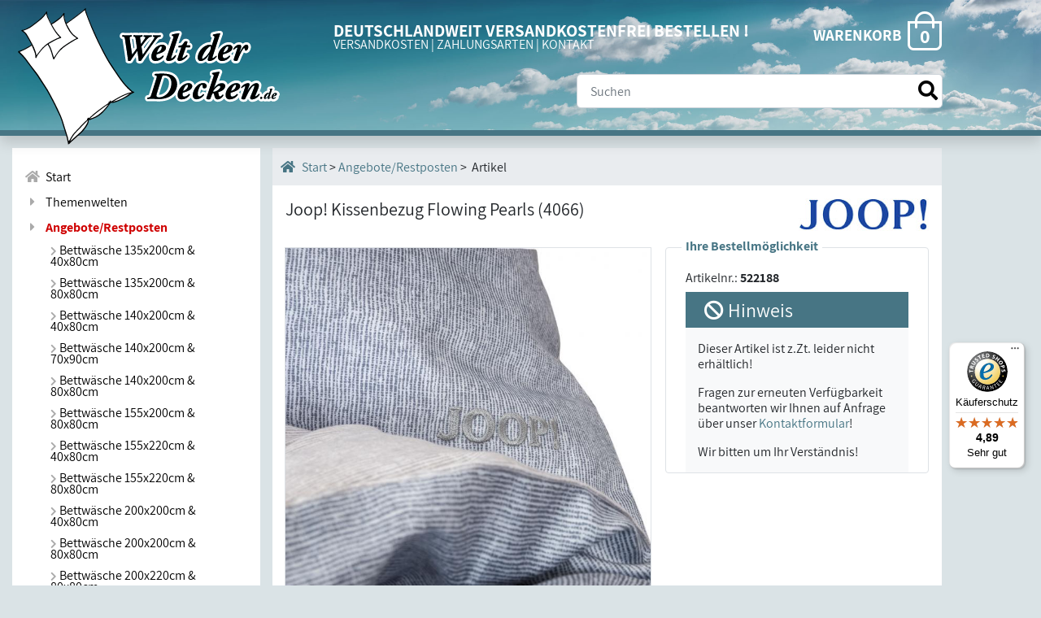

--- FILE ---
content_type: text/html; charset=UTF-8
request_url: https://www.welt-der-decken.de/shop:showarticle:joop_kissenbezug_flowing_pearls_4066_80_x_80_cm_angebot
body_size: 8271
content:
<!doctype html>
<html lang="de">
<head>
<meta charset="utf-8">
<meta name="viewport" content="width=device-width, initial-scale=1">
<title>Welt-der-Decken.de - Joop! Kissenbezug Flowing Pearls (4066)</title>
<meta name="keywords" content="Bettdecke,Bettdecken,Decke,Decken,Bettwäsche,Zudecken,Oberbett,Kissen,Kopfkissen,Bettbezug,Bettbezüge,Übergrößen,ökologisch,schadstoffgeprüft,Betttuch,Spannbettuch,Daunendecke,Bettwaren,Heimtextilien,Tagesdecken,Kinderdecken,Babydecken">
<meta name="description" content="Der Online-Shop für hochwertige und exklusive Bettwaren und Heimtextilien! Wir vertreiben ausschließlich Markenartikel mit einem großen Sortiment an Bettdecken, Kissen, Bettwäsche, Tagesdecken u.a.">
<meta name="author" content="Welt der Decken OHG, Weimar/Lahn">
<meta name="audience" content="Alle">
<meta name="content-language" content="DE">
<meta name="robots" content="NOINDEX,NOFOLLOW">
<meta name="google-site-verification" content="OTXdOBf-96mw9VBdrrjrn-CAXwlXSrPx4gvfbyVmK4s" />
<link href="/favicon.ico" rel="shortcut icon">
<link rel="stylesheet" href="inc/css/bootstrap.min.css">
<!--bootstrap-4.3.1-->
<link rel="stylesheet" href="inc/css/all.min.css">
<!--FontAwesome-5.8.2-->
<link rel="stylesheet" href="inc/slick/slick.css">
<link rel="stylesheet" href="inc/slick/slick-theme.css">
<link rel="stylesheet" href="inc/photoswipe/photoswipe.css">
<link rel="stylesheet" href="inc/photoswipe/default-skin/default-skin.css">
<link rel="stylesheet" href="inc/photoswipe/photoswipe.css">
<link rel="stylesheet" href="inc/css/bootstrap-multiselect.css">
<link rel="stylesheet" href="inc/css/select2.css">
<link rel="stylesheet" href="inc/css/main.1.3.css" id="myCSS">
<script src="inc/js/jquery-3.4.1.min.js"></script> 
<script src="inc/js/bootstrap.bundle.min.js"></script> 
<script src="inc/slick/slick.js"></script> 
<script src="inc/photoswipe/photoswipe.js"></script> 
<script src="inc/photoswipe/photoswipe-ui-default.js"></script> 
<script src="inc/js/main2.2.js"></script> 
<script src="inc/js/select2.min.js"></script>
<script src="inc/js/maximize-select2-height.min.js"></script>
<script src="inc/js/bootstrap-multiselect.js"></script>
</head>
<body data-session="1316ef5b3b7a46cc8fe8">

<div class="anker" id="top"></div>  
<!-- Menubutton -->
<div class="menubutt"><i class="fas fa-2x fa-bars trigger"></i></div>
    
<div id="suchboxbutton" class="d-sm-none"><i class="far fa-search fa-2x"></i></div>    
<div class="search-bg">
    <form name="searchform" id="searchform_mobile" action="./shop:search" method="post" class="form-inline">          
      <!-- Suche -->
      <input  name="searchtext" id="searchtext_mobile" maxlength="200" type="search" placeholder="Suchen" aria-label="Suche" class="form-control form-control-lg input_mobile">
      <button type="submit" class="lupe_mobile" title="Suche starten"><i class="fas fa-search"></i></button>            
    </form>    
</div>
<div class="container-fluid preheader bg-prehead fix">
    
  <div class="row">
    <div class="col-12 col-lg-3"><div class="logobox"> <a href="./shop:home" aria-label="Zur Startseite"><img src="pix/bett2.svg" alt="" class="bett oben"> <img src="pix/logoschrift.svg" alt="Logo Welt der Decken" class="schriftzug oben"></a> </div> </div>
    <div class="col-12 col-lg-9 col-xl-8"> 
      <!-- Warenkorb -->
      <div class="korbcontainer2 float-right"> 
        <!-- Warenkorb Anzahl --> 
        <a href="./shop:basket">
        <div class="preheadline baskettext">WARENKORB</div><div class="anzbestmenge3 align-middle"><i class="fal fa-shopping-bag fa-2x d-inline align-bottom"></i><span id="ajaxcurrentparts">0</span></div>
        </a> 
      </div>
      <div class="preheadline">
        <div class="preheadtext">DEUTSCHLANDWEIT VERSANDKOSTENFREI BESTELLEN !</div>
        <span class="preheadsub"> <a href="./shop:versandpopup" class="ajaxmodal" data-toggle="modal" data-target="#modalScrollable" data-title="versand">VERSANDKOSTEN</a> | <a href="./shop:versand" class="ajaxmodal" data-toggle="modal" data-target="#modalScrollable" data-title="versand">ZAHLUNGSARTEN</a> | <a class="contactlink">KONTAKT </a></span></div>
    </div>
    <div class="col-12 col-xl-1"> </div>
  </div>
</div>
    
    
<header class="container-fluid d-flex flex-column shadow"> 

    <div class="row headrow my-auto">
        <div class="col-12 col-lg-3"></div>
    <div class="col-12 col-lg-9 col-xl-8">
        
      <div id="suchbox" class="form-group mr-0 ml-auto mt-auto mb-4">
        <form name="searchform" id="searchform" action="./shop:search" method="post" class="form-inline my-2 my-lg-0 oben">
          
          <!-- Suche -->
          <input  name="searchtext" id="searchtext" maxlength="200" type="search" placeholder="Suchen" aria-label="Suche" class="form-control form-control-lg ">
          <button type="submit" class="lupe" aria-label="Suche starten"><i class="fas fa-search"></i></button>
        </form>
      </div>
    </div>
    <!--<div class="col-12 col-xl-1  text-right"></div>-->
  </div>
</header>
    
    
    
<div class="btn-nachoben text-center"><a href="#top" aria-label="Zum Seitenanfang springen"><i class="fas fa-2x fa-caret-up"></i></a></div>
<div class="container-fluid bodyframe"> 
  <!-- Container und Row erster Ordnung -->
  <div class="row mb-5"> 
    <!-- Navi -->
    <div class="col-12 col-lg-3 pr-0"> 
      <!-- Navi/Mobilnavi -->
      <nav class="sidenav mb-5" id="navi"> <a href="./shop:home" id="start" aria-label="Zur Startseite"><i class="fa fa-home fa-fw"></i>&nbsp; Start</a> <a href="./shop:themenwelten"><!--<i class="fas fa-blanket fa-fw"></i>--><i class="fas fa-caret-right fa-fw"></i> &nbsp;<span class="">Themenwelten</span></a> 
         
        <a href="./shop:kat1:Angebote%7ERestposten" data-cat="Angebote%7ERestposten" class="dropdown-btn desktop activekat"><i class="fas fa-caret-right fa-fw"></i>&nbsp; <span style="color: #CF0000;">Angebote/Restposten</span></a> 
        
        
        <div class="dropdown-container"> 
          <a href="./shop:kat1:Angebote/Restposten" class="mobil d-block d-lg-none"><i class="fas fa-chevron-right fa-xs"></i> Produktempfehlungen</a>
                      
          <a href="./shop:kat2:Angebote%7ERestposten%7CBettw%C3%A4sche+135x200cm+_und_+40x80cm" class="dropdown-btn2  "><i class="fas fa-chevron-right fa-xs"></i> Bettwäsche 135x200cm &amp; 40x80cm</a> 
                      
          <a href="./shop:kat2:Angebote%7ERestposten%7CBettw%C3%A4sche+135x200cm+_und_+80x80cm" class="dropdown-btn2  "><i class="fas fa-chevron-right fa-xs"></i> Bettwäsche 135x200cm &amp; 80x80cm</a> 
                      
          <a href="./shop:kat2:Angebote%7ERestposten%7CBettw%C3%A4sche+140x200cm+_und_+40x80cm" class="dropdown-btn2  "><i class="fas fa-chevron-right fa-xs"></i> Bettwäsche 140x200cm &amp; 40x80cm</a> 
                      
          <a href="./shop:kat2:Angebote%7ERestposten%7CBettw%C3%A4sche+140x200cm+_und_+70x90cm" class="dropdown-btn2  "><i class="fas fa-chevron-right fa-xs"></i> Bettwäsche 140x200cm &amp; 70x90cm</a> 
                      
          <a href="./shop:kat2:Angebote%7ERestposten%7CBettw%C3%A4sche+140x200cm+_und_+80x80cm" class="dropdown-btn2  "><i class="fas fa-chevron-right fa-xs"></i> Bettwäsche 140x200cm &amp; 80x80cm</a> 
                      
          <a href="./shop:kat2:Angebote%7ERestposten%7CBettw%C3%A4sche+155x200cm+_und_+80x80cm" class="dropdown-btn2  "><i class="fas fa-chevron-right fa-xs"></i> Bettwäsche 155x200cm &amp; 80x80cm</a> 
                      
          <a href="./shop:kat2:Angebote%7ERestposten%7CBettw%C3%A4sche+155x220cm+_und_+40x80cm" class="dropdown-btn2  "><i class="fas fa-chevron-right fa-xs"></i> Bettwäsche 155x220cm &amp; 40x80cm</a> 
                      
          <a href="./shop:kat2:Angebote%7ERestposten%7CBettw%C3%A4sche+155x220cm+_und_+80x80cm" class="dropdown-btn2  "><i class="fas fa-chevron-right fa-xs"></i> Bettwäsche 155x220cm &amp; 80x80cm</a> 
                      
          <a href="./shop:kat2:Angebote%7ERestposten%7CBettw%C3%A4sche+200x200cm+_und_+40x80cm" class="dropdown-btn2  "><i class="fas fa-chevron-right fa-xs"></i> Bettwäsche 200x200cm &amp; 40x80cm</a> 
                      
          <a href="./shop:kat2:Angebote%7ERestposten%7CBettw%C3%A4sche+200x200cm+_und_+80x80cm" class="dropdown-btn2  "><i class="fas fa-chevron-right fa-xs"></i> Bettwäsche 200x200cm &amp; 80x80cm</a> 
                      
          <a href="./shop:kat2:Angebote%7ERestposten%7CBettw%C3%A4sche+200x220cm+_und_+80x80cm" class="dropdown-btn2  "><i class="fas fa-chevron-right fa-xs"></i> Bettwäsche 200x220cm &amp; 80x80cm</a> 
                      
          <a href="./shop:kat2:Angebote%7ERestposten%7CBettw%C3%A4sche+240x220cm+_und_+80x80cm" class="dropdown-btn2  "><i class="fas fa-chevron-right fa-xs"></i> Bettwäsche 240x220cm &amp; 80x80cm</a> 
                      
          <a href="./shop:kat2:Angebote%7ERestposten%7CDekokissen%7E-Bez%C3%BCge" class="dropdown-btn2  "><i class="fas fa-chevron-right fa-xs"></i> Dekokissen/-Bezüge</a> 
                      
          <a href="./shop:kat2:Angebote%7ERestposten%7CKinder-Nachtw%C3%A4sche" class="dropdown-btn2  "><i class="fas fa-chevron-right fa-xs"></i> Kinder-Nachtwäsche</a> 
                      
          <a href="./shop:kat2:Angebote%7ERestposten%7CMatratzenauflagen" class="dropdown-btn2  "><i class="fas fa-chevron-right fa-xs"></i> Matratzenauflagen</a> 
                      
          <a href="./shop:kat2:Angebote%7ERestposten%7CSpannbettt%C3%BCcher" class="dropdown-btn2  "><i class="fas fa-chevron-right fa-xs"></i> Spannbetttücher</a> 
                      
          <a href="./shop:kat2:Angebote%7ERestposten%7CEinzelne+Kissenbez%C3%BCge" class="dropdown-btn2  activekat"><i class="fas fa-chevron-right fa-xs"></i> Einzelne Kissenbezüge</a> 
                      
          <a href="./shop:kat2:Angebote%7ERestposten%7CKunstfaser-Bettdecken" class="dropdown-btn2 mt-2 "><i class="fas fa-chevron-right fa-xs"></i> Kunstfaser-Bettdecken</a> 
                      
          <a href="./shop:kat2:Angebote%7ERestposten%7CNaturfaser-Bettdecken" class="dropdown-btn2  "><i class="fas fa-chevron-right fa-xs"></i> Naturfaser-Bettdecken</a> 
                      
          <a href="./shop:kat2:Angebote%7ERestposten%7CDaunen-Bettdecken" class="dropdown-btn2  "><i class="fas fa-chevron-right fa-xs"></i> Daunen-Bettdecken</a> 
                      
          <a href="./shop:kat2:Angebote%7ERestposten%7CKopfkissen" class="dropdown-btn2  "><i class="fas fa-chevron-right fa-xs"></i> Kopfkissen</a> 
                      
          <a href="./shop:kat2:Angebote%7ERestposten%7CKinder-Bettwaren" class="dropdown-btn2  "><i class="fas fa-chevron-right fa-xs"></i> Kinder-Bettwaren</a> 
                      
          <a href="./shop:kat2:Angebote%7ERestposten%7CWohndecken%7EPlaids" class="dropdown-btn2 mt-2 "><i class="fas fa-chevron-right fa-xs"></i> Wohndecken/Plaids</a> 
                      
          <a href="./shop:kat2:Angebote%7ERestposten%7CFrottierware" class="dropdown-btn2  "><i class="fas fa-chevron-right fa-xs"></i> Frottierware</a> 
                      
          <a href="./shop:kat2:Angebote%7ERestposten%7CBadem%C3%A4ntel%7EKimonos" class="dropdown-btn2  "><i class="fas fa-chevron-right fa-xs"></i> Bademäntel/Kimonos</a> 
                      
          <a href="./shop:kat2:Angebote%7ERestposten%7CTischw%C3%A4sche" class="dropdown-btn2 mt-2 "><i class="fas fa-chevron-right fa-xs"></i> Tischwäsche</a> 
           
        </div>
         
        
         
        
         
        <a href="./shop:kat1:Bassetti+Schn%C3%A4ppchen-Ecke" data-cat="Bassetti+Schn%C3%A4ppchen-Ecke" class="dropdown-btn desktop "><i class="fas fa-caret-right fa-fw"></i>&nbsp; Bassetti Schnäppchen-Ecke</a> 
        
         
        
         
        
         
        <a href="./shop:kat1:Joop%21+Schn%C3%A4ppchen-Ecke" data-cat="Joop%21+Schn%C3%A4ppchen-Ecke" class="dropdown-btn desktop "><i class="fas fa-caret-right fa-fw"></i>&nbsp; Joop! Schnäppchen-Ecke</a> 
        
         
        
         
        
         
        <a href="./shop:kat1:Bettw%C3%A4sche" data-cat="Bettw%C3%A4sche" class="dropdown-btn desktop "><i class="fas fa-caret-right fa-fw"></i>&nbsp; Bettwäsche</a> 
        
         
        
         
        
         
        <a href="./shop:kat1:Daunen-Bettdecken" data-cat="Daunen-Bettdecken" class="dropdown-btn desktop "><i class="fas fa-caret-right fa-fw"></i>&nbsp; Daunen-Bettdecken</a> 
        
         
        
         
        
         
        <a href="./shop:kat1:Kunstfaser-Bettdecken" data-cat="Kunstfaser-Bettdecken" class="dropdown-btn desktop "><i class="fas fa-caret-right fa-fw"></i>&nbsp; Kunstfaser-Bettdecken</a> 
        
         
        
         
        
         
        <a href="./shop:kat1:Naturfaser-Bettdecken" data-cat="Naturfaser-Bettdecken" class="dropdown-btn desktop "><i class="fas fa-caret-right fa-fw"></i>&nbsp; Naturfaser-Bettdecken</a> 
        
         
        
         
        
         
        <a href="./shop:kat1:Kopfkissen" data-cat="Kopfkissen" class="dropdown-btn desktop "><i class="fas fa-caret-right fa-fw"></i>&nbsp; Kopfkissen</a> 
        
         
        
         
        
         
        <a href="./shop:kat1:Kinder-Bettwaren" data-cat="Kinder-Bettwaren" class="dropdown-btn desktop "><i class="fas fa-caret-right fa-fw"></i>&nbsp; Kinder-Bettwaren</a> 
        
         
        
         
        
         
        <a href="./shop:kat1:Kinder-Nachtw%C3%A4sche" data-cat="Kinder-Nachtw%C3%A4sche" class="dropdown-btn desktop "><i class="fas fa-caret-right fa-fw"></i>&nbsp; Kinder-Nachtwäsche</a> 
        
         
        
         
        
         
        <a href="./shop:kat1:Spannbettt%C3%BCcher" data-cat="Spannbettt%C3%BCcher" class="dropdown-btn desktop "><i class="fas fa-caret-right fa-fw"></i>&nbsp; Spannbetttücher</a> 
        
         
        
         
        
         
        <a href="./shop:kat1:Matratzenauflagen" data-cat="Matratzenauflagen" class="dropdown-btn desktop "><i class="fas fa-caret-right fa-fw"></i>&nbsp; Matratzenauflagen</a> 
        
         
        
         
        
         
        <a href="./shop:kat1:Wohndecken%7EPlaids" data-cat="Wohndecken%7EPlaids" class="dropdown-btn desktop "><i class="fas fa-caret-right fa-fw"></i>&nbsp; Wohndecken/Plaids</a> 
        
         
        
         
        
         
        <a href="./shop:kat1:Deko-Kissen" data-cat="Deko-Kissen" class="dropdown-btn desktop "><i class="fas fa-caret-right fa-fw"></i>&nbsp; Deko-Kissen</a> 
        
         
        
         
        
         
        <a href="./shop:kat1:Frottierware" data-cat="Frottierware" class="dropdown-btn desktop "><i class="fas fa-caret-right fa-fw"></i>&nbsp; Frottierware</a> 
        
         
        
         
        
         
        <a href="./shop:kat1:Badem%C3%A4ntel%7EKimonos" data-cat="Badem%C3%A4ntel%7EKimonos" class="dropdown-btn desktop "><i class="fas fa-caret-right fa-fw"></i>&nbsp; Bademäntel/Kimonos</a> 
        
         
        
         
        
         
        <a href="./shop:kat1:Tischw%C3%A4sche" data-cat="Tischw%C3%A4sche" class="dropdown-btn desktop "><i class="fas fa-caret-right fa-fw"></i>&nbsp; Tischwäsche</a> 
        
         
        
         
        
         
        <a href="./shop:kat1:K%C3%BCchentextilien" data-cat="K%C3%BCchentextilien" class="dropdown-btn desktop "><i class="fas fa-caret-right fa-fw"></i>&nbsp; Küchentextilien</a> 
        
         
        
         
        
         
        <a href="./shop:kat1:Sonstiges" data-cat="Sonstiges" class="dropdown-btn desktop "><i class="fas fa-caret-right fa-fw"></i>&nbsp; Sonstiges</a> 
        
         
        
         
        
        <!--KAT1TEMPLATE--> 
      </nav>
    </div>

     
    <!-- Artikel-/Produktseite -->
    
    <div class="col-12 col-lg-9 col-xl-8 "> 
      
      <!-- Artikel -->
      <main class="bg-white" id="artikel">
        <div class="breadcrumb"><span class="breadcrumbtext  d-flex textvcenter"><a href="./shop:home" aria-label="Startseite"><i class="fa fa-home"></i>&nbsp;Start</a>&nbsp;&gt;&nbsp; <a href="./shop:kat1:Angebote%7ERestposten">Angebote/Restposten</a> &nbsp;&gt;&nbsp; Artikel </span></div>
        <div class="row"> 
          <!-- Artikel-Headline + Herstellerlogo -->
          <div class="col-12"> 
            <!-- Herstellerlogo --><img src="./showimage:675422" alt="Joop-Logo" title="Joop-Logo" class="p-2 py-3 p-md-3 float-right w50px mb-1">
            <h1 class="mt-auto mb-2 mb-md-0 pl-3 pt-3">Joop! Kissenbezug Flowing Pearls (4066)</h1>
          </div>
          <!-- Bild groß -->
          <div class="col-12 col-md-6 col-lg-7 mb-2 pr-md-0">
            <div class="row mx-0">
              <div class="col-12">
                <div class="my-gallery slider slider-for wrap " itemscope itemtype="http://schema.org/ImageGallery">
                  <figure itemprop="associatedMedia" id="bigpic" itemscope itemtype="http://schema.org/ImageObject"> 
                    <a href="articlepic.php?id=522188&amp;notlarger=0&amp;shrink=1&amp;nr=1" itemprop="contentUrl" data-size="1188x900" data-index="0">
               <picture class="">
                <source media="(max-width:411px)" srcset="articlepic.php?id=522188&amp;x=350&amp;nr=1">
                <!--von 0 bis Max 359px = 329px -->
                <source media="(max-width:767px)" srcset="articlepic.php?id=522188&amp;x=786&amp;notlarger=0&amp;shrink=0&amp;nr=1">
                <!--ab 360px bis 575px = 515px -->
                <img src="articlepic.php?id=522188&amp;x=696&amp;y=696&amp;notlarger=0&amp;shrink=0&amp;nr=1" itemprop="thumbnail"  alt="Joop! Kissenbezug Flowing Pearls (4066)" class="w-100 mx-auto my-auto borderpic"> 
                <!--Fallback und größte Auflösung > 2560px = 900px --> 
              </picture> 
                    <!--<img src="articlepic.php?id=522188&amp;x=786&amp;y=786&amp;notlarger=0&amp;shrink=0&amp;nr=1" itemprop="thumbnail"  alt="Joop! Kissenbezug Flowing Pearls (4066)" class="w-100 mx-auto my-auto" />--> </a>
                    <figcaption itemprop="caption description">Hauptbild Joop! Kissenbezug Flowing Pearls (4066)</figcaption>
                  </figure>
                  
                  
                  <figure class="detailpic" itemprop="associatedMedia" itemscope itemtype="http://schema.org/ImageObject"> <a href="articlepic.php?id=522188&amp;nr=3&amp;shrink=1&amp;notlarger=1" itemprop="contentUrl" data-size="1200x730" data-index="1"> 
            <picture class="">
                <source media="(max-width:411px)" srcset="articlepic.php?id=522188&amp;x=350&amp;nr=3">
                <!--von 0 bis Max 359px = 329px -->
                <source media="(max-width:767px)" srcset="articlepic.php?id=522188&amp;x=786&amp;notlarger=0&amp;shrink=0&amp;nr=3">
                <!--ab 360px bis 575px = 515px -->
                <img src="articlepic.php?id=522188&amp;x=694&amp;y=694&amp;notlarger=0&amp;shrink=0&amp;nr=3" itemprop="thumbnail"  alt="Joop! Kissenbezug Flowing Pearls (4066)" class="w-100 mx-auto my-auto borderpic"> 
                <!--Fallback und größte Auflösung > 2560px = 900px --> 
              </picture>                      
                      <!--<img src="articlepic.php?id=522188&amp;nr=3&amp;x=786&amp;y=786&amp;shrink=0&amp;notlarger=0" itemprop="thumbnail" alt="Detailbild (3) Joop! Kissenbezug Flowing Pearls (4066)"  class="img-fluid mx-auto my-auto"/>--> </a>
                    <figcaption itemprop="caption description">Detailbild (3) Joop! Kissenbezug Flowing Pearls (4066)</figcaption>
                  </figure>
                  
                  <figure class="detailpic" itemprop="associatedMedia" itemscope itemtype="http://schema.org/ImageObject"> <a href="articlepic.php?id=522188&amp;nr=4&amp;shrink=1&amp;notlarger=1" itemprop="contentUrl" data-size="564x900" data-index="2"> 
            <picture class="">
                <source media="(max-width:411px)" srcset="articlepic.php?id=522188&amp;x=350&amp;nr=4">
                <!--von 0 bis Max 359px = 329px -->
                <source media="(max-width:767px)" srcset="articlepic.php?id=522188&amp;x=786&amp;notlarger=0&amp;shrink=0&amp;nr=4">
                <!--ab 360px bis 575px = 515px -->
                <img src="articlepic.php?id=522188&amp;x=694&amp;y=694&amp;notlarger=0&amp;shrink=0&amp;nr=4" itemprop="thumbnail"  alt="Joop! Kissenbezug Flowing Pearls (4066)" class="w-100 mx-auto my-auto borderpic"> 
                <!--Fallback und größte Auflösung > 2560px = 900px --> 
              </picture>                      
                      <!--<img src="articlepic.php?id=522188&amp;nr=4&amp;x=786&amp;y=786&amp;shrink=0&amp;notlarger=0" itemprop="thumbnail" alt="Detailbild (4) Joop! Kissenbezug Flowing Pearls (4066)"  class="img-fluid mx-auto my-auto"/>--> </a>
                    <figcaption itemprop="caption description">Detailbild (4) Joop! Kissenbezug Flowing Pearls (4066)</figcaption>
                  </figure>
                   
                </div>
              </div>
              <div class="col-12">
                <div class="slider slider-nav"> 
                  
                  <div> <img src="articlepic.php?id=522188&amp;nr=1&amp;x=200&amp;y=200&amp;framed=1&amp;shrink=0&amp;notlarger=0" data-index="0" data-color="|Col.09 (stone)|" data-size="|Kissenb.80x80cm|" alt=""	class="img-fluid"> </div>
                  
                  <div> <img src="articlepic.php?id=522188&amp;nr=3&amp;x=200&amp;y=200&amp;framed=1&amp;shrink=0&amp;notlarger=0" data-index="1" data-color="||" data-size="||" alt=""	class="img-fluid"> </div>
                  
                  <div> <img src="articlepic.php?id=522188&amp;nr=4&amp;x=200&amp;y=200&amp;framed=1&amp;shrink=0&amp;notlarger=0" data-index="2" data-color="||" data-size="||" alt=""	class="img-fluid"> </div>
                   
                </div>
              </div>
            </div>
          </div>
          <div class="col-12 col-md-6 col-lg-5 pl-md-0">
            <div class="pt-2 mt-4 mt-md-0 mb-2 px-4 border rounded mx-2 ml-md-0 mr-md-3"> <span class="bestmoeghead">Ihre Bestellmöglichkeit</span>
              <div class=" pb-2">Artikelnr.:<strong> 522188</strong></div>
              <!-- Auswahl/Formular Farbe, Größe, Menge --> 
              
            <div class="row mx-0">
              <div class="col-12 no-order bg-petrol">
                <h3 class="text-white m-2"><i class="fas fa-ban"></i> Hinweis </h3>
              </div>
              <div class="col-12 bg-light pt-3">
                <p>Dieser Artikel ist z.Zt. leider nicht erh&auml;ltlich!</p>
                <p>Fragen zur erneuten Verf&uuml;gbarkeit beantworten wir Ihnen auf Anfrage &uuml;ber unser <a class="contactlink" data-title="Frage zu deaktiviertem Artikel Joop! Kissenbezug Flowing Pearls (4066) (522188)">Kontaktformular</a>!</p>
                <p>Wir bitten um Ihr Verst&auml;ndnis!</p>
                <p> </p>
              </div>
            </div>
             
             
            
          </div>
        </div>
        <div class="row mx-0">
            <div class="col-12 px-0 px-sm-2 pb-4">
              <div class="px-0 px-md-2 mx-2 mx-sm-auto">
                  
                <div class="text-right auzeichnlogos">                   
                  
                  <img class="m-2 img-fluid" src="./showimage:637621&amp;text=S97-0064+FI+Hohenstein" style="width:120px;height:80" alt="Textiles Vertrauen - Schadstoffgeprüfte Textilien nach Öko-Tex Standard 100" title="Textiles Vertrauen - Schadstoffgeprüfte Textilien nach Öko-Tex Standard 100">                  
                   
                </div>
                   
                <ul class="nav nav-tabs mt-auto mb-0 w-100">
                  <li class="nav-item">
                    <div class="nav-link active alert-secondary" data-toggle="tab" role="tab" id="artbeschr-tab" href="#artbeschr">Artikelbeschreibung</div>
                  </li>
                  <li class="nav-item">
                    <div class="nav-link alert-secondary" data-toggle="tab" role="tab" id="grsr-tab" href="#gpsr">Produktsicherheit</div>
                  </li>
                </ul>
                <div class="tab-content p-3 mt-0 border-right border-bottom border-left" id="myTabContent"><!-- Artikelinfo -->
                  <div class="tab-pane fade show active" id="artbeschr" role="tabpanel" aria-labelledby="artbeschr-tab"> Joop Bettwäsche ist etwas für den exclusiven Geschmack. Außergewöhnliche Designs in hochwertigster Qualität, zeitlos und elegant.<br> <br>Auf den ersten Blick erscheint dieser Kissenbezug unifarben zu sein. Bei genauerem Hinsehen, ist aber eine gestreifte Strukturoptik zu erkennen, die diesem Dessin den gewissen Pfiff verleiht. Die <strong>Wendeoptik</strong> macht ihn nochmals interessanter.<br> <br><ul><li>Material: 100% feinster Mako-Satin (100% Baumwolle)
<li>Pflege: waschbar bei 60 °C im Feinwaschgang  
<li>trocknergeeignet
<li>mit Reißverschluss konfektioniert</li></ul>
                    Der angegebene Preis bezieht sich auf einen Kissenbezug in der Größe 80x80cm. Von diesem Artikel ist derzeit leider keine komplette Abbildung verfügbar. 
				  
				  
				  
				  
				  </div>
				  <div class="tab-pane fade show" id="gpsr" role="tabpanel" aria-labelledby="gpsr-tab">
                    Hersteller: elegante bed-linen fashion GmbH, Elpke 94, 33605 Bielefeld, Web: www.elegante.de
 
				  </div>
                </div>
              </div>
            </div>
        </div>
      </main>
    </div>
    <div class="col-12 col-xl-1  p-0 text-right"></div>
  </div>
  
   
    
     
  
   
  
   
  
   
  
   



  
   
  
   
  
   
  
   
  
   
  
   
   
  
  <!--MODAL-->
  <div class="modal fade" id="modalScrollable" tabindex="-1" role="dialog" aria-labelledby="modalScrollableTitle" aria-hidden="true">
    <div class="modal-dialog modal-dialog-scrollable modal-lg" role="document">
      <div class="modal-content">
        <div class="modal-header">
          <h5 class="modal-title" id="modalScrollableTitle">Information</h5>
          <button type="button" class="close" data-dismiss="modal" aria-label="Schließen"> <span aria-hidden="true">&times;</span> </button>
        </div>
        <div class="modal-body container-fluid"> 
          
           
          
           
          
           
        </div>
        <div class="modal-footer">
          <button type="button" class="btn btn-secondary" data-dismiss="modal">Schließen</button>
        </div>
      </div>
    </div>
  </div>
  <!--END-MODAL--> 
  
   
  
   
  
   
  
   
    
     
    
     
    
       
      
     
    
  </div>
  <!-- END Container und Row erster Ordnung --> 
</div>
<footer>
  <div class="container-fluid">
    <div class="row mb-4">
      <div class="col-12 col-md-4 col-xl-2 order-1">
        <div class=" my-2"><a href="./shop:home" aria-label="Startseite Welt der Decken"><img src="pix/logo.png" alt="" class="img-fluid my-3"></a>
          <p>Kontakt:<br>
            Am roten Weg 4 <br>
            D-35096 Weimar (Lahn) </p>
          <p> Tel.: <a href="tel:+496421971627">06421/971627</a> <br>
            Fax: 06421/971631</p>
          <p>E-Mail: <script>oe('info','welt-der-decken','de')</script></p>
        </div>
      </div>
      <div class="col-12 col-md-4 col-xl-2 order-2 order-md-2 order-xl-2">
        <div class="row mb-4">
          <div class="col-12 my-2">
            <h2><i class="fal fa-cut"></i>&nbsp;Service</h2>
            <hr>
          </div>
          <div class="col-12">
            <ul>
              
              <li class="mb-2"><a href="./shop:infopage:markenpartner">Unsere Markenpartner</a></li>
              
              <li class="mb-2"><a href="./shop:infopage:die_richtige_decke">Wie findet man die richtige Decke?</a></li>
              
              <li class="mb-2"><a href="./shop:infopage:kostenlose_ruecksendung">Kostenlose Retouren</a></li>
              
  
            </ul>
          </div>
          </div>
        </div>

      <div class="col-12 col-md-4 col-xl-2 order-3 order-md-3 order-xl-3">
        <div class="row mb-4">
          <div class="col-12 my-2">
            <h2><i class="fal fa-info-square"></i>&nbsp;Infos</h2>
            <hr>
          </div>
          <div class="col-12">
            <ul>
              
              <li class="mb-2"><a href="./shop:infopage:uebergroessen">Infos zu Übergrößen</a></li>
              
              
            </ul>
          </div>
        </div>
      </div>
        
      <div class="col-12 col-md-4 col-xl-12 order-4 order-md-4 order-xl-6"></div>
        
      <div class="col-12 col-md-4 col-xl-3 pb-4 order-5 order-md-5 order-xl-4">
        <div class="row">
          <div class="col-12 my-2">
            <a href="./shop:versandpopup" data-toggle="modal" data-target="#modalScrollable" data-title="versand" class="ajaxmodal"><h2><i class="fal fa-credit-card"></i>&nbsp;Bezahlung</h2></a>
            <hr>
          </div>
          <div class="col-12 text-center"> 
              <a href="./shop:versandpopup" data-toggle="modal" data-target="#modalScrollable" data-title="versand" class="ajaxmodal"><span class="patch rechnkauf color-inv mb-1 w-100 w-xl-auto text-center">RECHNUNGSKAUF</span> <br>
              <div class="w-100"><i class="fab fa-5x fa-cc-paypal mx-auto "></i> <i class="fab fa-5x fa-cc-mastercard mx-auto"></i> <i class="fab fa-5x fa-cc-visa mx-auto "></i> <i class="fab fa-5x fa-cc-amex mx-auto"></i></div></a> 
          </div>
        </div>
      </div>
      <div class="col-12 col-md-4 col-xl-2 order-6 order-md-6 order-xl-5">
        <div class="row">
          <div class="col-12 my-2">
            <a href="./shop:versandpopup" data-toggle="modal" data-target="#modalScrollable" data-title="versand" class="ajaxmodal"><h2><i class="fas fa-truck"></i>&nbsp;Versand</h2></a>
            <hr>
          </div>
          <div class="col-12"> <a href="./shop:versandpopup" aria-label="Versandinformationen" data-toggle="modal" data-target="#modalScrollable" data-title="versand" class="ajaxmodal"><img src="pix/dpd_logo_1c.png" alt="" class="verslogo mb-2 mr-md-3"> <img src="pix/dhl.png" alt="" class="verslogo mb-2"> </a></div>
        </div>
      </div>
    </div>
    <div class="row bg-dark">
      <div class="footerbar text-center"> <a href="./shop:agb" class="btn text-light">AGB</a> <a href="./shop:versandpopup" data-toggle="modal" data-target="#modalScrollable" data-title="versand" class="btn text-light ajaxmodal">Versandkosten</a> <a href="./shop:agb#Widerrufsrecht" class="btn text-light">Widerrufsrecht</a> <a href="./shop:impressum" class="btn text-light">Impressum</a> <a href="./shop:datenschutz" class="btn text-light">Datenschutzerklärung</a> <span class="btn text-light">&copy; 2019-2025 Welt der Decken OHG</span></div>
    </div>
  </div>
</footer>
<div id="MyCustomTrustbadge" style="width:160px;height:80px"></div>

<!-- Root element of PhotoSwipe. Must have class pswp. -->
<div class="pswp" tabindex="-1" role="dialog" aria-hidden="true"> 
  <!-- Background of PhotoSwipe. 
         It's a separate element as animating opacity is faster than rgba(). -->
  <div class="pswp__bg"></div>
  <!-- Slides wrapper with overflow:hidden. -->
  <div class="pswp__scroll-wrap"> 
    <!-- Container that holds slides. 
            PhotoSwipe keeps only 3 of them in the DOM to save memory.
            Don't modify these 3 pswp__item elements, data is added later on. -->
    <div class="pswp__container">
      <div class="pswp__item"></div>
      <div class="pswp__item"></div>
      <div class="pswp__item"></div>
    </div>
    <!-- Default (PhotoSwipeUI_Default) interface on top of sliding area. Can be changed. -->
    <div class="pswp__ui pswp__ui--hidden">
      <div class="pswp__top-bar"> 
        <!--  Controls are self-explanatory. Order can be changed. -->
        <div class="pswp__counter"></div>
        <button class="pswp__button pswp__button--close" title="Close (Esc)"></button>
        <button class="pswp__button pswp__button--share" title="Share"></button>
        <button class="pswp__button pswp__button--fs" title="Toggle fullscreen"></button>
        <button class="pswp__button pswp__button--zoom" title="Zoom in/out"></button>
        <!-- Preloader demo https://codepen.io/dimsemenov/pen/yyBWoR --> 
        <!-- element will get class pswp__preloader**active when preloader is running -->
        <div class="pswp__preloader">
          <div class="pswp__preloader__icn">
            <div class="pswp__preloader__cut">
              <div class="pswp__preloader__donut"></div>
            </div>
          </div>
        </div>
      </div>
      <div class="pswp__share-modal pswp__share-modal--hidden pswp__single-tap">
        <div class="pswp__share-tooltip"></div>
      </div>
      <button class="pswp__button pswp__button--arrow--left" title="Previous (arrow left)"> </button>
      <button class="pswp__button pswp__button--arrow--right" title="Next (arrow right)"> </button>
      <div class="pswp__caption">
        <div class="pswp__caption__center"></div>
      </div>
    </div>
  </div>
</div>

<!-- END Root element of PhotoSwipe. --> 

 

<script>
	/* nicht mehr genutzt?!
	function o_k(g,f,x) {
		var a='info',b='welt-der-decken',c='de';
		var d=a+"&#64;"+b+"&#46;"+c;
		if (f!="") d+="?Subject="+f;
		h='openKontakt("'+f+'"); return false;';
		var e="<a href='&#109;&#97;&#105;&#108;&#116;&#111;&#58;"+d+"' onclick='"+h+"'>"+g;
		if (x) e+="<"+'/'+"a>";
		document.write(e);
	}*/

    
//<!--trustedshopslogo-->    
  (function () { 
    var _tsid = 'XAA4A5A4F6B3D6CE57E1801E269E5C244'; 
    _tsConfig = { 
      'yOffset': '90', /* offset from page bottom */
      'variant': 'reviews', /* reviews, default, custom, custom_reviews */
      'customElementId': '', /* required for variants custom and custom_reviews */
      'trustcardDirection': '', /* for custom variants: topRight, topLeft, bottomRight, bottomLeft */
      'customBadgeWidth': '', /* for custom variants: 40 - 90 (in pixels) */
      'customBadgeHeight': '', /* for custom variants: 40 - 90 (in pixels) */
      'disableResponsive': 'false', /* deactivate responsive behaviour */
      'disableTrustbadge': 'false', /* deactivate trustbadge */
        'responsive': {'variant': 'floating'}
    };
    var _ts = document.createElement('script');
    _ts.type = 'text/javascript'; 
    _ts.charset = 'utf-8'; 
    _ts.async = true; 
    _ts.src = 'https://widgets.trustedshops.com/js/' + _tsid + '.js'; 
    var __ts = document.getElementsByTagName('script')[0];
    __ts.parentNode.insertBefore(_ts, __ts);
  })();

      
/* nicht mehr genutzt?!
var nt = "__nt__";
//$("#betreff").val('Frage zu:'+$("#artname").val());
$(function(){
	$("#kid").val($("#artnr").val());
	if($("#nachricht").val()==''){
			$("#nachricht").val(nt).css("color",'#aaa');
	}
	$("#nachricht").focus(function(){
		if($(this).val()==nt){
			$(this).val('').css("color",'');
		}
	});
	$("#nachricht").blur(function(){
		if($(this).val()==''){
			$("#nachricht").val(nt).css("color",'#aaa');
		}
	});
	if ("__jscripterr__"!="") {
		setTimeout(function(){
		$("#__jscripterr__").css({'border':'1px solid #900','color':'#900','background-color':'#F3E9E9'}).focus();
		},500);
	} else {
		setTimeout(function(){
		$("#name").focus();
		},500);
	}
});
    
*/

    

      
//Cache Busting tbd: wieder raus!    
   //document.getElementById("myCSS").href = 'inc/css/main.1.2.css' + '?v' + Date.now();
	

    
</script> 
<style>
@media only screen and (max-width: 1199px){
._siif54, ._wwxgbp {
    inset: auto auto 10px 10px !important;
    width: 52px !important;
    border-radius: 68px !important;
    padding: 8px !important;
}
._rpm3if, ._qoy2qn {
    padding: 0px !important;
}
._17zorkz , ._1o2ipx7, ._45x1mh, ._wlcvwn{
    display:none !important;
}
._16ji6h7, ._qoy2qn {
    margin: 0px !important;
    padding: 0px !important;
    border-radius: 100px !important;
    width: 52px !important;
    height: 52px !important;
}
._wwxgbp:hover {
    inset: auto auto 10px 10px !important;
    }
._b9scdo {
    padding: 0px !important;
}
#maximized-trustbadge-98e3dadd90eb493088abdc5597a70810{
    top: auto !important;
    bottom: 10px !important;
    left: 10px !important;
}
}
</style>
</body>
</html>

--- FILE ---
content_type: text/javascript
request_url: https://widgets.trustedshops.com/js/XAA4A5A4F6B3D6CE57E1801E269E5C244.js
body_size: 1374
content:
((e,t)=>{const r={shopInfo:{tsId:"XAA4A5A4F6B3D6CE57E1801E269E5C244",name:"Welt-der-Decken.de",url:"www.welt-der-decken.de",language:"de",targetMarket:"DEU",ratingVariant:"WIDGET",eTrustedIds:{accountId:"acc-86e29772-0b60-4952-b572-72d3cd45a357",channelId:"chl-d455f94a-f984-4e42-a6f7-ba808e507478"},buyerProtection:{certificateType:"CLASSIC",certificateState:"PRODUCTION",mainProtectionCurrency:"EUR",classicProtectionAmount:100,maxProtectionDuration:30,plusProtectionAmount:2e4,basicProtectionAmount:100,firstCertified:"2006-05-26 00:00:00"},reviewSystem:{rating:{averageRating:4.89,averageRatingCount:645,overallRatingCount:3928,distribution:{oneStar:3,twoStars:4,threeStars:3,fourStars:43,fiveStars:592}},reviews:[{average:5,buyerStatement:"Schnelle Lieferung, gute, günstige Ware – immer wieder gern.",rawChangeDate:"2026-01-16T19:05:37.000Z",changeDate:"16.1.2026"},{average:5,buyerStatement:"Schnelle Lieferung,  sehr schönes Produkt,  perfekt verpackt.  Was will ich mehr?",rawChangeDate:"2026-01-16T14:15:26.000Z",changeDate:"16.1.2026",transactionDate:"2.12.2025"},{average:4,buyerStatement:"Wir hatten das und suchten das und fanden. Perfekt",rawChangeDate:"2026-01-16T11:48:35.000Z",changeDate:"16.1.2026",transactionDate:"2.12.2025"}]},features:["GUARANTEE_RECOG_CLASSIC_INTEGRATION","SHOP_CONSUMER_MEMBERSHIP","DISABLE_REVIEWREQUEST_SENDING","MARS_EVENTS","MARS_REVIEWS","MARS_PUBLIC_QUESTIONNAIRE","MARS_QUESTIONNAIRE"],consentManagementType:"OFF",urls:{profileUrl:"https://www.trustedshops.de/bewertung/info_XAA4A5A4F6B3D6CE57E1801E269E5C244.html",profileUrlLegalSection:"https://www.trustedshops.de/bewertung/info_XAA4A5A4F6B3D6CE57E1801E269E5C244.html#legal-info",reviewLegalUrl:"https://help.etrusted.com/hc/de/articles/23970864566162"},contractStartDate:"2006-05-26 00:00:00",shopkeeper:{name:"Welt der Decken OHG",street:"Am roten Weg 4",country:"DE",city:"Weimar (Lahn)",zip:"35096"},displayVariant:"full",variant:"full",twoLetterCountryCode:"DE"},"process.env":{STAGE:"prod"},externalConfig:{trustbadgeScriptUrl:"https://widgets.trustedshops.com/assets/trustbadge.js",cdnDomain:"widgets.trustedshops.com"},elementIdSuffix:"-98e3dadd90eb493088abdc5597a70810",buildTimestamp:"2026-01-17T05:12:38.991Z",buildStage:"prod"},a=r=>{const{trustbadgeScriptUrl:a}=r.externalConfig;let n=t.querySelector(`script[src="${a}"]`);n&&t.body.removeChild(n),n=t.createElement("script"),n.src=a,n.charset="utf-8",n.setAttribute("data-type","trustbadge-business-logic"),n.onerror=()=>{throw new Error(`The Trustbadge script could not be loaded from ${a}. Have you maybe selected an invalid TSID?`)},n.onload=()=>{e.trustbadge?.load(r)},t.body.appendChild(n)};"complete"===t.readyState?a(r):e.addEventListener("load",(()=>{a(r)}))})(window,document);

--- FILE ---
content_type: text/javascript;charset=UTF-8
request_url: https://www.welt-der-decken.de/inc/slick/slick.js
body_size: 91950
content:
/*

     _ _      _       _

 ___| (_) ___| | __  (_)___

/ __| | |/ __| |/ /  | / __|

\__ \ | | (__|   < _ | \__ \

|___/_|_|\___|_|\_(_)/ |___/

                   |__/



 Version: 1.8.0

  Author: Ken Wheeler

 Website: http://kenwheeler.github.io

    Docs: http://kenwheeler.github.io/slick

    Repo: http://github.com/kenwheeler/slick

  Issues: http://github.com/kenwheeler/slick/issues



 */

/* global window, document, define, jQuery, setInterval, clearInterval */

;(function(factory) {

    'use strict';

    if (typeof define === 'function' && define.amd) {

        define(['jquery'], factory);

    } else if (typeof exports !== 'undefined') {

        module.exports = factory(require('jquery'));

    } else {

        factory(jQuery);

    }



}(function($) {

    'use strict';

    var Slick = window.Slick || {};



    Slick = (function() {



        var instanceUid = 0;



        function Slick(element, settings) {



            var _ = this, dataSettings;



            _.defaults = {

                accessibility: true,

                //adaptiveHeight: false,
                adaptiveHeight: true,

                appendArrows: $(element),

                appendDots: $(element),

                arrows: true,

                asNavFor: null,

                prevArrow: '<button class="slick-prev" aria-label="Weiter" type="button">Weiter</button>',

                nextArrow: '<button class="slick-next" aria-label="Zurück" type="button">Zur&uml;ck</button>',

                autoplay: false,

                autoplaySpeed: 3000,

                centerMode: false,

                centerPadding: '50px',

                cssEase: 'ease',

                customPaging: function(slider, i) {

                    return $('<button type="button" />').text(i + 1);

                },

                dots: false,

                dotsClass: 'slick-dots',

                draggable: true,

                easing: 'linear',

                edgeFriction: 0.35,

                fade: false,

                focusOnSelect: false,

                focusOnChange: false,

                infinite: true,

                initialSlide: 0,

                lazyLoad: 'ondemand',

                mobileFirst: false,

                pauseOnHover: true,

                pauseOnFocus: true,

                pauseOnDotsHover: false,

                respondTo: 'window',

                responsive: null,

                rows: 1,

                rtl: false,

                slide: '',

                slidesPerRow: 1,

                slidesToShow: 1,

                slidesToScroll: 1,

                speed: 500,

                swipe: true,

                swipeToSlide: false,

                touchMove: true,

                touchThreshold: 5,

                useCSS: true,

                useTransform: true,

                variableWidth: false,

                vertical: false,

                verticalSwiping: false,

                waitForAnimate: true,

                zIndex: 1000

            };



            _.initials = {

                animating: false,

                dragging: false,

                autoPlayTimer: null,

                currentDirection: 0,

                currentLeft: null,

                currentSlide: 0,

                direction: 1,

                $dots: null,

                listWidth: null,

                listHeight: null,

                loadIndex: 0,

                $nextArrow: null,

                $prevArrow: null,

                scrolling: false,

                slideCount: null,

                slideWidth: null,

                $slideTrack: null,

                $slides: null,

                sliding: false,

                slideOffset: 0,

                swipeLeft: null,

                swiping: false,

                $list: null,

                touchObject: {},

                transformsEnabled: false,

                unslicked: false

            };



            $.extend(_, _.initials);



            _.activeBreakpoint = null;

            _.animType = null;

            _.animProp = null;

            _.breakpoints = [];

            _.breakpointSettings = [];

            _.cssTransitions = false;

            _.focussed = false;

            _.interrupted = false;

            _.hidden = 'hidden';

            _.paused = true;

            _.positionProp = null;

            _.respondTo = null;

            _.rowCount = 1;

            _.shouldClick = true;

            _.$slider = $(element);

            _.$slidesCache = null;

            _.transformType = null;

            _.transitionType = null;

            _.visibilityChange = 'visibilitychange';

            _.windowWidth = 0;

            _.windowTimer = null;



            dataSettings = $(element).data('slick') || {};



            _.options = $.extend({}, _.defaults, settings, dataSettings);



            _.currentSlide = _.options.initialSlide;



            _.originalSettings = _.options;



            if (typeof document.mozHidden !== 'undefined') {

                _.hidden = 'mozHidden';

                _.visibilityChange = 'mozvisibilitychange';

            } else if (typeof document.webkitHidden !== 'undefined') {

                _.hidden = 'webkitHidden';

                _.visibilityChange = 'webkitvisibilitychange';

            }



            _.autoPlay = $.proxy(_.autoPlay, _);

            _.autoPlayClear = $.proxy(_.autoPlayClear, _);

            _.autoPlayIterator = $.proxy(_.autoPlayIterator, _);

            _.changeSlide = $.proxy(_.changeSlide, _);

            _.clickHandler = $.proxy(_.clickHandler, _);

            _.selectHandler = $.proxy(_.selectHandler, _);

            _.setPosition = $.proxy(_.setPosition, _);

            _.swipeHandler = $.proxy(_.swipeHandler, _);

            _.dragHandler = $.proxy(_.dragHandler, _);

            _.keyHandler = $.proxy(_.keyHandler, _);



            _.instanceUid = instanceUid++;



            // A simple way to check for HTML strings

            // Strict HTML recognition (must start with <)

            // Extracted from jQuery v1.11 source

            _.htmlExpr = /^(?:\s*(<[\w\W]+>)[^>]*)$/;





            _.registerBreakpoints();

            _.init(true);



        }



        return Slick;



    }());



    Slick.prototype.activateADA = function() {

        var _ = this;



        _.$slideTrack.find('.slick-active').attr({

            'aria-hidden': 'false'

        }).find('a, input, button, select').attr({

            'tabindex': '0'

        });



    };



    Slick.prototype.addSlide = Slick.prototype.slickAdd = function(markup, index, addBefore) {



        var _ = this;



        if (typeof(index) === 'boolean') {

            addBefore = index;

            index = null;

        } else if (index < 0 || (index >= _.slideCount)) {

            return false;

        }



        _.unload();



        if (typeof(index) === 'number') {

            if (index === 0 && _.$slides.length === 0) {

                $(markup).appendTo(_.$slideTrack);

            } else if (addBefore) {

                $(markup).insertBefore(_.$slides.eq(index));

            } else {

                $(markup).insertAfter(_.$slides.eq(index));

            }

        } else {

            if (addBefore === true) {

                $(markup).prependTo(_.$slideTrack);

            } else {

                $(markup).appendTo(_.$slideTrack);

            }

        }



        _.$slides = _.$slideTrack.children(this.options.slide);



        _.$slideTrack.children(this.options.slide).detach();



        _.$slideTrack.append(_.$slides);



        _.$slides.each(function(index, element) {

            $(element).attr('data-slick-index', index);

        });



        _.$slidesCache = _.$slides;



        _.reinit();



    };



    Slick.prototype.animateHeight = function() {

        var _ = this;

        if (_.options.slidesToShow === 1 && _.options.adaptiveHeight === true && _.options.vertical === false) {

            var targetHeight = _.$slides.eq(_.currentSlide).outerHeight(true);

            _.$list.animate({

                height: targetHeight

            }, _.options.speed);

        }

    };



    Slick.prototype.animateSlide = function(targetLeft, callback) {



        var animProps = {},

            _ = this;



        _.animateHeight();



        if (_.options.rtl === true && _.options.vertical === false) {

            targetLeft = -targetLeft;

        }

        if (_.transformsEnabled === false) {

            if (_.options.vertical === false) {

                _.$slideTrack.animate({

                    left: targetLeft

                }, _.options.speed, _.options.easing, callback);

            } else {

                _.$slideTrack.animate({

                    top: targetLeft

                }, _.options.speed, _.options.easing, callback);

            }



        } else {



            if (_.cssTransitions === false) {

                if (_.options.rtl === true) {

                    _.currentLeft = -(_.currentLeft);

                }

                $({

                    animStart: _.currentLeft

                }).animate({

                    animStart: targetLeft

                }, {

                    duration: _.options.speed,

                    easing: _.options.easing,

                    step: function(now) {

                        now = Math.ceil(now);

                        if (_.options.vertical === false) {

                            animProps[_.animType] = 'translate(' +

                                now + 'px, 0px)';

                            _.$slideTrack.css(animProps);

                        } else {

                            animProps[_.animType] = 'translate(0px,' +

                                now + 'px)';

                            _.$slideTrack.css(animProps);

                        }

                    },

                    complete: function() {

                        if (callback) {

                            callback.call();

                        }

                    }

                });



            } else {



                _.applyTransition();

                targetLeft = Math.ceil(targetLeft);



                if (_.options.vertical === false) {

                    animProps[_.animType] = 'translate3d(' + targetLeft + 'px, 0px, 0px)';

                } else {

                    animProps[_.animType] = 'translate3d(0px,' + targetLeft + 'px, 0px)';

                }

                _.$slideTrack.css(animProps);



                if (callback) {

                    setTimeout(function() {



                        _.disableTransition();



                        callback.call();

                    }, _.options.speed);

                }



            }



        }



    };



    Slick.prototype.getNavTarget = function() {



        var _ = this,

            asNavFor = _.options.asNavFor;



        if ( asNavFor && asNavFor !== null ) {

            asNavFor = $(asNavFor).not(_.$slider);

        }



        return asNavFor;



    };



    Slick.prototype.asNavFor = function(index) {



        var _ = this,

            asNavFor = _.getNavTarget();



        if ( asNavFor !== null && typeof asNavFor === 'object' ) {

            asNavFor.each(function() {

                var target = $(this).slick('getSlick');

                if(!target.unslicked) {

                    target.slideHandler(index, true);

                }

            });

        }



    };



    Slick.prototype.applyTransition = function(slide) {



        var _ = this,

            transition = {};



        if (_.options.fade === false) {

            transition[_.transitionType] = _.transformType + ' ' + _.options.speed + 'ms ' + _.options.cssEase;

        } else {

            transition[_.transitionType] = 'opacity ' + _.options.speed + 'ms ' + _.options.cssEase;

        }



        if (_.options.fade === false) {

            _.$slideTrack.css(transition);

        } else {

            _.$slides.eq(slide).css(transition);

        }



    };



    Slick.prototype.autoPlay = function() {



        var _ = this;



        _.autoPlayClear();



        if ( _.slideCount > _.options.slidesToShow ) {

            _.autoPlayTimer = setInterval( _.autoPlayIterator, _.options.autoplaySpeed );

        }



    };



    Slick.prototype.autoPlayClear = function() {



        var _ = this;



        if (_.autoPlayTimer) {

            clearInterval(_.autoPlayTimer);

        }



    };



    Slick.prototype.autoPlayIterator = function() {



        var _ = this,

            slideTo = _.currentSlide + _.options.slidesToScroll;



        if ( !_.paused && !_.interrupted && !_.focussed ) {



            if ( _.options.infinite === false ) {



                if ( _.direction === 1 && ( _.currentSlide + 1 ) === ( _.slideCount - 1 )) {

                    _.direction = 0;

                }



                else if ( _.direction === 0 ) {



                    slideTo = _.currentSlide - _.options.slidesToScroll;



                    if ( _.currentSlide - 1 === 0 ) {

                        _.direction = 1;

                    }



                }



            }



            _.slideHandler( slideTo );



        }



    };



    Slick.prototype.buildArrows = function() {



        var _ = this;



        if (_.options.arrows === true ) {



            _.$prevArrow = $(_.options.prevArrow).addClass('slick-arrow');

            _.$nextArrow = $(_.options.nextArrow).addClass('slick-arrow');



            if( _.slideCount > _.options.slidesToShow ) {



                _.$prevArrow.removeClass('slick-hidden').removeAttr('aria-hidden tabindex');

                _.$nextArrow.removeClass('slick-hidden').removeAttr('aria-hidden tabindex');



                if (_.htmlExpr.test(_.options.prevArrow)) {

                    _.$prevArrow.prependTo(_.options.appendArrows);

                }



                if (_.htmlExpr.test(_.options.nextArrow)) {

                    _.$nextArrow.appendTo(_.options.appendArrows);

                }



                if (_.options.infinite !== true) {

                    _.$prevArrow

                        .addClass('slick-disabled')

                        .attr('aria-disabled', 'true');

                }



            } else {



                _.$prevArrow.add( _.$nextArrow )



                    .addClass('slick-hidden')

                    .attr({

                        'aria-disabled': 'true',

                        'tabindex': '-1'

                    });



            }



        }



    };



    Slick.prototype.buildDots = function() {



        var _ = this,

            i, dot;



        if (_.options.dots === true && _.slideCount > _.options.slidesToShow) {



            _.$slider.addClass('slick-dotted');



            dot = $('<ul />').addClass(_.options.dotsClass);



            for (i = 0; i <= _.getDotCount(); i += 1) {

                dot.append($('<li />').append(_.options.customPaging.call(this, _, i)));

            }



            _.$dots = dot.appendTo(_.options.appendDots);



            _.$dots.find('li').first().addClass('slick-active');



        }



    };



    Slick.prototype.buildOut = function() {



        var _ = this;



        _.$slides =

            _.$slider

                .children( _.options.slide + ':not(.slick-cloned)')

                .addClass('slick-slide');



        _.slideCount = _.$slides.length;



        _.$slides.each(function(index, element) {

            $(element)

                .attr('data-slick-index', index)

                .data('originalStyling', $(element).attr('style') || '');

        });



        _.$slider.addClass('slick-slider');



        _.$slideTrack = (_.slideCount === 0) ?

            $('<div class="slick-track"/>').appendTo(_.$slider) :

            _.$slides.wrapAll('<div class="slick-track"/>').parent();



        _.$list = _.$slideTrack.wrap(

            '<div class="slick-list"/>').parent();

        _.$slideTrack.css('opacity', 0);



        if (_.options.centerMode === true || _.options.swipeToSlide === true) {

            _.options.slidesToScroll = 1;

        }



        $('img[data-lazy]', _.$slider).not('[src]').addClass('slick-loading');



        _.setupInfinite();



        _.buildArrows();



        _.buildDots();



        _.updateDots();





        _.setSlideClasses(typeof _.currentSlide === 'number' ? _.currentSlide : 0);



        if (_.options.draggable === true) {

            _.$list.addClass('draggable');

        }



    };



    Slick.prototype.buildRows = function() {



        var _ = this, a, b, c, newSlides, numOfSlides, originalSlides,slidesPerSection;



        newSlides = document.createDocumentFragment();

        originalSlides = _.$slider.children();



        if(_.options.rows > 0) {



            slidesPerSection = _.options.slidesPerRow * _.options.rows;

            numOfSlides = Math.ceil(

                originalSlides.length / slidesPerSection

            );



            for(a = 0; a < numOfSlides; a++){

                var slide = document.createElement('div');

				slide.className = "mySlideStyle";

                for(b = 0; b < _.options.rows; b++) {

                    var row = document.createElement('div');

					row.className = "myRowStyle";

                    for(c = 0; c < _.options.slidesPerRow; c++) {

                        var target = (a * slidesPerSection + ((b * _.options.slidesPerRow) + c));

                        if (originalSlides.get(target)) {

                            row.appendChild(originalSlides.get(target));

                        }

                    }

                    slide.appendChild(row);

                }

                newSlides.appendChild(slide);

            }



            _.$slider.empty().append(newSlides);

            _.$slider.children().children().children()

                .css({

                    'width':'calc(' + (100 / _.options.slidesPerRow) + '% - 2px)' ,

                    'display': 'inline-block'

                });



        }



    };



    Slick.prototype.checkResponsive = function(initial, forceUpdate) {



        var _ = this,

            breakpoint, targetBreakpoint, respondToWidth, triggerBreakpoint = false;

        var sliderWidth = _.$slider.width();

        var windowWidth = window.innerWidth || $(window).width();



        if (_.respondTo === 'window') {

            respondToWidth = windowWidth;

        } else if (_.respondTo === 'slider') {

            respondToWidth = sliderWidth;

        } else if (_.respondTo === 'min') {

            respondToWidth = Math.min(windowWidth, sliderWidth);

        }



        if ( _.options.responsive &&

            _.options.responsive.length &&

            _.options.responsive !== null) {



            targetBreakpoint = null;



            for (breakpoint in _.breakpoints) {

                if (_.breakpoints.hasOwnProperty(breakpoint)) {

                    if (_.originalSettings.mobileFirst === false) {

                        if (respondToWidth < _.breakpoints[breakpoint]) {

                            targetBreakpoint = _.breakpoints[breakpoint];

                        }

                    } else {

                        if (respondToWidth > _.breakpoints[breakpoint]) {

                            targetBreakpoint = _.breakpoints[breakpoint];

                        }

                    }

                }

            }



            if (targetBreakpoint !== null) {

                if (_.activeBreakpoint !== null) {

                    if (targetBreakpoint !== _.activeBreakpoint || forceUpdate) {

                        _.activeBreakpoint =

                            targetBreakpoint;

                        if (_.breakpointSettings[targetBreakpoint] === 'unslick') {

                            _.unslick(targetBreakpoint);

                        } else {

                            _.options = $.extend({}, _.originalSettings,

                                _.breakpointSettings[

                                    targetBreakpoint]);

                            if (initial === true) {

                                _.currentSlide = _.options.initialSlide;

                            }

                            _.refresh(initial);

                        }

                        triggerBreakpoint = targetBreakpoint;

                    }

                } else {

                    _.activeBreakpoint = targetBreakpoint;

                    if (_.breakpointSettings[targetBreakpoint] === 'unslick') {

                        _.unslick(targetBreakpoint);

                    } else {

                        _.options = $.extend({}, _.originalSettings,

                            _.breakpointSettings[

                                targetBreakpoint]);

                        if (initial === true) {

                            _.currentSlide = _.options.initialSlide;

                        }

                        _.refresh(initial);

                    }

                    triggerBreakpoint = targetBreakpoint;

                }

            } else {

                if (_.activeBreakpoint !== null) {

                    _.activeBreakpoint = null;

                    _.options = _.originalSettings;

                    if (initial === true) {

                        _.currentSlide = _.options.initialSlide;

                    }

                    _.refresh(initial);

                    triggerBreakpoint = targetBreakpoint;

                }

            }



            // only trigger breakpoints during an actual break. not on initialize.

            if( !initial && triggerBreakpoint !== false ) {

                _.$slider.trigger('breakpoint', [_, triggerBreakpoint]);

            }

        }



    };



    Slick.prototype.changeSlide = function(event, dontAnimate) {



        var _ = this,

            $target = $(event.currentTarget),

            indexOffset, slideOffset, unevenOffset;



        // If target is a link, prevent default action.

        if($target.is('a')) {

            event.preventDefault();

        }



        // If target is not the <li> element (ie: a child), find the <li>.

        if(!$target.is('li')) {

            $target = $target.closest('li');

        }



        unevenOffset = (_.slideCount % _.options.slidesToScroll !== 0);

        indexOffset = unevenOffset ? 0 : (_.slideCount - _.currentSlide) % _.options.slidesToScroll;



        switch (event.data.message) {



            case 'previous':

                slideOffset = indexOffset === 0 ? _.options.slidesToScroll : _.options.slidesToShow - indexOffset;

                if (_.slideCount > _.options.slidesToShow) {

                    _.slideHandler(_.currentSlide - slideOffset, false, dontAnimate);

                }

                break;



            case 'next':

                slideOffset = indexOffset === 0 ? _.options.slidesToScroll : indexOffset;

                if (_.slideCount > _.options.slidesToShow) {

                    _.slideHandler(_.currentSlide + slideOffset, false, dontAnimate);

                }

                break;



            case 'index':

                var index = event.data.index === 0 ? 0 :

                    event.data.index || $target.index() * _.options.slidesToScroll;



                _.slideHandler(_.checkNavigable(index), false, dontAnimate);

                $target.children().trigger('focus');

                break;



            default:

                return;

        }



    };



    Slick.prototype.checkNavigable = function(index) {



        var _ = this,

            navigables, prevNavigable;



        navigables = _.getNavigableIndexes();

        prevNavigable = 0;

        if (index > navigables[navigables.length - 1]) {

            index = navigables[navigables.length - 1];

        } else {

            for (var n in navigables) {

                if (index < navigables[n]) {

                    index = prevNavigable;

                    break;

                }

                prevNavigable = navigables[n];

            }

        }



        return index;

    };



    Slick.prototype.cleanUpEvents = function() {



        var _ = this;



        if (_.options.dots && _.$dots !== null) {



            $('li', _.$dots)

                .off('click.slick', _.changeSlide)

                .off('mouseenter.slick', $.proxy(_.interrupt, _, true))

                .off('mouseleave.slick', $.proxy(_.interrupt, _, false));



            if (_.options.accessibility === true) {

                _.$dots.off('keydown.slick', _.keyHandler);

            }

        }



        _.$slider.off('focus.slick blur.slick');



        if (_.options.arrows === true && _.slideCount > _.options.slidesToShow) {

            _.$prevArrow && _.$prevArrow.off('click.slick', _.changeSlide);

            _.$nextArrow && _.$nextArrow.off('click.slick', _.changeSlide);



            if (_.options.accessibility === true) {

                _.$prevArrow && _.$prevArrow.off('keydown.slick', _.keyHandler);

                _.$nextArrow && _.$nextArrow.off('keydown.slick', _.keyHandler);

            }

        }



        _.$list.off('touchstart.slick mousedown.slick', _.swipeHandler);

        _.$list.off('touchmove.slick mousemove.slick', _.swipeHandler);

        _.$list.off('touchend.slick mouseup.slick', _.swipeHandler);

        _.$list.off('touchcancel.slick mouseleave.slick', _.swipeHandler);



        _.$list.off('click.slick', _.clickHandler);



        $(document).off(_.visibilityChange, _.visibility);



        _.cleanUpSlideEvents();



        if (_.options.accessibility === true) {

            _.$list.off('keydown.slick', _.keyHandler);

        }



        if (_.options.focusOnSelect === true) {

            $(_.$slideTrack).children().off('click.slick', _.selectHandler);

        }



        $(window).off('orientationchange.slick.slick-' + _.instanceUid, _.orientationChange);



        $(window).off('resize.slick.slick-' + _.instanceUid, _.resize);



        $('[draggable!=true]', _.$slideTrack).off('dragstart', _.preventDefault);



        $(window).off('load.slick.slick-' + _.instanceUid, _.setPosition);



    };



    Slick.prototype.cleanUpSlideEvents = function() {



        var _ = this;



        _.$list.off('mouseenter.slick', $.proxy(_.interrupt, _, true));

        _.$list.off('mouseleave.slick', $.proxy(_.interrupt, _, false));



    };



    Slick.prototype.cleanUpRows = function() {



        var _ = this, originalSlides;



        if(_.options.rows > 0) {

            originalSlides = _.$slides.children().children();

            originalSlides.removeAttr('style');

            _.$slider.empty().append(originalSlides);

        }



    };



    Slick.prototype.clickHandler = function(event) {



        var _ = this;



        if (_.shouldClick === false) {

            event.stopImmediatePropagation();

            event.stopPropagation();

            event.preventDefault();

        }



    };



    Slick.prototype.destroy = function(refresh) {



        var _ = this;



        _.autoPlayClear();



        _.touchObject = {};



        _.cleanUpEvents();



        $('.slick-cloned', _.$slider).detach();



        if (_.$dots) {

            _.$dots.remove();

        }



        if ( _.$prevArrow && _.$prevArrow.length ) {



            _.$prevArrow

                .removeClass('slick-disabled slick-arrow slick-hidden')

                .removeAttr('aria-hidden aria-disabled tabindex')

                .css('display','');



            if ( _.htmlExpr.test( _.options.prevArrow )) {

                _.$prevArrow.remove();

            }

        }



        if ( _.$nextArrow && _.$nextArrow.length ) {



            _.$nextArrow

                .removeClass('slick-disabled slick-arrow slick-hidden')

                .removeAttr('aria-hidden aria-disabled tabindex')

                .css('display','');



            if ( _.htmlExpr.test( _.options.nextArrow )) {

                _.$nextArrow.remove();

            }

        }





        if (_.$slides) {



            _.$slides

                .removeClass('slick-slide slick-active slick-center slick-visible slick-current')

                .removeAttr('aria-hidden')

                .removeAttr('data-slick-index')

                .each(function(){

                    $(this).attr('style', $(this).data('originalStyling'));

                });



            _.$slideTrack.children(this.options.slide).detach();



            _.$slideTrack.detach();



            _.$list.detach();



            _.$slider.append(_.$slides);

        }



        _.cleanUpRows();



        _.$slider.removeClass('slick-slider');

        _.$slider.removeClass('slick-initialized');

        _.$slider.removeClass('slick-dotted');



        _.unslicked = true;



        if(!refresh) {

            _.$slider.trigger('destroy', [_]);

        }



    };



    Slick.prototype.disableTransition = function(slide) {



        var _ = this,

            transition = {};



        transition[_.transitionType] = '';



        if (_.options.fade === false) {

            _.$slideTrack.css(transition);

        } else {

            _.$slides.eq(slide).css(transition);

        }



    };



    Slick.prototype.fadeSlide = function(slideIndex, callback) {



        var _ = this;



        if (_.cssTransitions === false) {



            _.$slides.eq(slideIndex).css({

                zIndex: _.options.zIndex

            });



            _.$slides.eq(slideIndex).animate({

                opacity: 1

            }, _.options.speed, _.options.easing, callback);



        } else {



            _.applyTransition(slideIndex);



            _.$slides.eq(slideIndex).css({

                opacity: 1,

                zIndex: _.options.zIndex

            });



            if (callback) {

                setTimeout(function() {



                    _.disableTransition(slideIndex);



                    callback.call();

                }, _.options.speed);

            }



        }



    };



    Slick.prototype.fadeSlideOut = function(slideIndex) {



        var _ = this;



        if (_.cssTransitions === false) {



            _.$slides.eq(slideIndex).animate({

                opacity: 0,

                zIndex: _.options.zIndex - 2

            }, _.options.speed, _.options.easing);



        } else {



            _.applyTransition(slideIndex);



            _.$slides.eq(slideIndex).css({

                opacity: 0,

                zIndex: _.options.zIndex - 2

            });



        }



    };



    Slick.prototype.filterSlides = Slick.prototype.slickFilter = function(filter) {



        var _ = this;



        if (filter !== null) {



            _.$slidesCache = _.$slides;



            _.unload();



            _.$slideTrack.children(this.options.slide).detach();



            _.$slidesCache.filter(filter).appendTo(_.$slideTrack);



            _.reinit();



        }



    };



    Slick.prototype.focusHandler = function() {



        var _ = this;



        _.$slider

            .off('focus.slick blur.slick')

            .on('focus.slick blur.slick', '*', function(event) {



            event.stopImmediatePropagation();

            var $sf = $(this);



            setTimeout(function() {



                if( _.options.pauseOnFocus ) {

                    _.focussed = $sf.is(':focus');

                    _.autoPlay();

                }



            }, 0);



        });

    };



    Slick.prototype.getCurrent = Slick.prototype.slickCurrentSlide = function() {



        var _ = this;

        return _.currentSlide;



    };



    Slick.prototype.getDotCount = function() {



        var _ = this;



        var breakPoint = 0;

        var counter = 0;

        var pagerQty = 0;



        if (_.options.infinite === true) {

            if (_.slideCount <= _.options.slidesToShow) {

                 ++pagerQty;

            } else {

                while (breakPoint < _.slideCount) {

                    ++pagerQty;

                    breakPoint = counter + _.options.slidesToScroll;

                    counter += _.options.slidesToScroll <= _.options.slidesToShow ? _.options.slidesToScroll : _.options.slidesToShow;

                }

            }

        } else if (_.options.centerMode === true) {

            pagerQty = _.slideCount;

        } else if(!_.options.asNavFor) {

            pagerQty = 1 + Math.ceil((_.slideCount - _.options.slidesToShow) / _.options.slidesToScroll);

        }else {

            while (breakPoint < _.slideCount) {

                ++pagerQty;

                breakPoint = counter + _.options.slidesToScroll;

                counter += _.options.slidesToScroll <= _.options.slidesToShow ? _.options.slidesToScroll : _.options.slidesToShow;

            }

        }



        return pagerQty - 1;



    };



    Slick.prototype.getLeft = function(slideIndex) {



        var _ = this,

            targetLeft,

            verticalHeight,

            verticalOffset = 0,

            targetSlide,

            coef;



        _.slideOffset = 0;

        verticalHeight = _.$slides.first().outerHeight(true);



        if (_.options.infinite === true) {

            if (_.slideCount > _.options.slidesToShow) {

                _.slideOffset = (_.slideWidth * _.options.slidesToShow) * -1;

                coef = -1



                if (_.options.vertical === true && _.options.centerMode === true) {

                    if (_.options.slidesToShow === 2) {

                        coef = -1.5;

                    } else if (_.options.slidesToShow === 1) {

                        coef = -2

                    }

                }

                verticalOffset = (verticalHeight * _.options.slidesToShow) * coef;

            }

            if (_.slideCount % _.options.slidesToScroll !== 0) {

                if (slideIndex + _.options.slidesToScroll > _.slideCount && _.slideCount > _.options.slidesToShow) {

                    if (slideIndex > _.slideCount) {

                        _.slideOffset = ((_.options.slidesToShow - (slideIndex - _.slideCount)) * _.slideWidth) * -1;

                        verticalOffset = ((_.options.slidesToShow - (slideIndex - _.slideCount)) * verticalHeight) * -1;

                    } else {

                        _.slideOffset = ((_.slideCount % _.options.slidesToScroll) * _.slideWidth) * -1;

                        verticalOffset = ((_.slideCount % _.options.slidesToScroll) * verticalHeight) * -1;

                    }

                }

            }

        } else {

            if (slideIndex + _.options.slidesToShow > _.slideCount) {

                _.slideOffset = ((slideIndex + _.options.slidesToShow) - _.slideCount) * _.slideWidth;

                verticalOffset = ((slideIndex + _.options.slidesToShow) - _.slideCount) * verticalHeight;

            }

        }



        if (_.slideCount <= _.options.slidesToShow) {

            _.slideOffset = 0;

            verticalOffset = 0;

        }



        if (_.options.centerMode === true && _.slideCount <= _.options.slidesToShow) {

            _.slideOffset = ((_.slideWidth * Math.floor(_.options.slidesToShow)) / 2) - ((_.slideWidth * _.slideCount) / 2);

        } else if (_.options.centerMode === true && _.options.infinite === true) {

            _.slideOffset += _.slideWidth * Math.floor(_.options.slidesToShow / 2) - _.slideWidth;

        } else if (_.options.centerMode === true) {

            _.slideOffset = 0;

            _.slideOffset += _.slideWidth * Math.floor(_.options.slidesToShow / 2);

        }



        if (_.options.vertical === false) {

            targetLeft = ((slideIndex * _.slideWidth) * -1) + _.slideOffset;

        } else {

            targetLeft = ((slideIndex * verticalHeight) * -1) + verticalOffset;

        }



        if (_.options.variableWidth === true) {



            if (_.slideCount <= _.options.slidesToShow || _.options.infinite === false) {

                targetSlide = _.$slideTrack.children('.slick-slide').eq(slideIndex);

            } else {

                targetSlide = _.$slideTrack.children('.slick-slide').eq(slideIndex + _.options.slidesToShow);

            }



            if (_.options.rtl === true) {

                if (targetSlide[0]) {

                    targetLeft = (_.$slideTrack.width() - targetSlide[0].offsetLeft - targetSlide.width()) * -1;

                } else {

                    targetLeft =  0;

                }

            } else {

                targetLeft = targetSlide[0] ? targetSlide[0].offsetLeft * -1 : 0;

            }



            if (_.options.centerMode === true) {

                if (_.slideCount <= _.options.slidesToShow || _.options.infinite === false) {

                    targetSlide = _.$slideTrack.children('.slick-slide').eq(slideIndex);

                } else {

                    targetSlide = _.$slideTrack.children('.slick-slide').eq(slideIndex + _.options.slidesToShow + 1);

                }



                if (_.options.rtl === true) {

                    if (targetSlide[0]) {

                        targetLeft = (_.$slideTrack.width() - targetSlide[0].offsetLeft - targetSlide.width()) * -1;

                    } else {

                        targetLeft =  0;

                    }

                } else {

                    targetLeft = targetSlide[0] ? targetSlide[0].offsetLeft * -1 : 0;

                }



                targetLeft += (_.$list.width() - targetSlide.outerWidth()) / 2;

            }

        }



        return targetLeft;



    };



    Slick.prototype.getOption = Slick.prototype.slickGetOption = function(option) {



        var _ = this;



        return _.options[option];



    };



    Slick.prototype.getNavigableIndexes = function() {



        var _ = this,

            breakPoint = 0,

            counter = 0,

            indexes = [],

            max;



        if (_.options.infinite === false) {

            max = _.slideCount;

        } else {

            breakPoint = _.options.slidesToScroll * -1;

            counter = _.options.slidesToScroll * -1;

            max = _.slideCount * 2;

        }



        while (breakPoint < max) {

            indexes.push(breakPoint);

            breakPoint = counter + _.options.slidesToScroll;

            counter += _.options.slidesToScroll <= _.options.slidesToShow ? _.options.slidesToScroll : _.options.slidesToShow;

        }



        return indexes;



    };



    Slick.prototype.getSlick = function() {



        return this;



    };



    Slick.prototype.getSlideCount = function() {



        var _ = this,

            slidesTraversed, swipedSlide, centerOffset;



        centerOffset = _.options.centerMode === true ? _.slideWidth * Math.floor(_.options.slidesToShow / 2) : 0;



        if (_.options.swipeToSlide === true) {

            _.$slideTrack.find('.slick-slide').each(function(index, slide) {

                if (slide.offsetLeft - centerOffset + ($(slide).outerWidth() / 2) > (_.swipeLeft * -1)) {

                    swipedSlide = slide;

                    return false;

                }

            });



            slidesTraversed = Math.abs($(swipedSlide).attr('data-slick-index') - _.currentSlide) || 1;



            return slidesTraversed;



        } else {

            return _.options.slidesToScroll;

        }



    };



    Slick.prototype.goTo = Slick.prototype.slickGoTo = function(slide, dontAnimate) {



        var _ = this;



        _.changeSlide({

            data: {

                message: 'index',

                index: parseInt(slide)

            }

        }, dontAnimate);



    };



    Slick.prototype.init = function(creation) {



        var _ = this;



        if (!$(_.$slider).hasClass('slick-initialized')) {



            $(_.$slider).addClass('slick-initialized');



            _.buildRows();

            _.buildOut();

            _.setProps();

            _.startLoad();

            _.loadSlider();

            _.initializeEvents();

            _.updateArrows();

            _.updateDots();

            _.checkResponsive(true);

            _.focusHandler();



        }



        if (creation) {

            _.$slider.trigger('init', [_]);

        }



        if (_.options.accessibility === true) {

            _.initADA();

        }



        if ( _.options.autoplay ) {



            _.paused = false;

            _.autoPlay();



        }



    };



    Slick.prototype.initADA = function() {

        var _ = this,

                numDotGroups = Math.ceil(_.slideCount / _.options.slidesToShow),

                tabControlIndexes = _.getNavigableIndexes().filter(function(val) {

                    return (val >= 0) && (val < _.slideCount);

                });



        _.$slides.add(_.$slideTrack.find('.slick-cloned')).attr({

            'aria-hidden': 'true',

            'tabindex': '-1'

        }).find('a, input, button, select').attr({

            'tabindex': '-1'

        });



        if (_.$dots !== null) {

            _.$slides.not(_.$slideTrack.find('.slick-cloned')).each(function(i) {

                var slideControlIndex = tabControlIndexes.indexOf(i);



                $(this).attr({

                    'role': 'tabpanel',

                    'id': 'slick-slide' + _.instanceUid + i,

                    'tabindex': -1

                });



                if (slideControlIndex !== -1) {

                   var ariaButtonControl = 'slick-slide-control' + _.instanceUid + slideControlIndex

                   if ($('#' + ariaButtonControl).length) {

                     $(this).attr({

                         'aria-describedby': ariaButtonControl

                     });

                   }

                }

            });



            _.$dots.attr('role', 'tablist').find('li').each(function(i) {

                var mappedSlideIndex = tabControlIndexes[i];



                $(this).attr({

                    'role': 'presentation'

                });



                $(this).find('button').first().attr({

                    'role': 'tab',

                    'id': 'slick-slide-control' + _.instanceUid + i,

                    'aria-controls': 'slick-slide' + _.instanceUid + mappedSlideIndex,

                    'aria-label': (i + 1) + ' of ' + numDotGroups,

                    'aria-selected': null,

                    'tabindex': '-1'

                });



            }).eq(_.currentSlide).find('button').attr({

                'aria-selected': 'true',

                'tabindex': '0'

            }).end();

        }



        for (var i=_.currentSlide, max=i+_.options.slidesToShow; i < max; i++) {

          if (_.options.focusOnChange) {

            _.$slides.eq(i).attr({'tabindex': '0'});

          } else {

            _.$slides.eq(i).removeAttr('tabindex');

          }

        }



        _.activateADA();



    };



    Slick.prototype.initArrowEvents = function() {



        var _ = this;



        if (_.options.arrows === true && _.slideCount > _.options.slidesToShow) {

            _.$prevArrow

               .off('click.slick')

               .on('click.slick', {

                    message: 'previous'

               }, _.changeSlide);

            _.$nextArrow

               .off('click.slick')

               .on('click.slick', {

                    message: 'next'

               }, _.changeSlide);



            if (_.options.accessibility === true) {

                _.$prevArrow.on('keydown.slick', _.keyHandler);

                _.$nextArrow.on('keydown.slick', _.keyHandler);

            }

        }



    };



    Slick.prototype.initDotEvents = function() {



        var _ = this;



        if (_.options.dots === true && _.slideCount > _.options.slidesToShow) {

            $('li', _.$dots).on('click.slick', {

                message: 'index'

            }, _.changeSlide);



            if (_.options.accessibility === true) {

                _.$dots.on('keydown.slick', _.keyHandler);

            }

        }



        if (_.options.dots === true && _.options.pauseOnDotsHover === true && _.slideCount > _.options.slidesToShow) {



            $('li', _.$dots)

                .on('mouseenter.slick', $.proxy(_.interrupt, _, true))

                .on('mouseleave.slick', $.proxy(_.interrupt, _, false));



        }



    };



    Slick.prototype.initSlideEvents = function() {



        var _ = this;



        if ( _.options.pauseOnHover ) {



            _.$list.on('mouseenter.slick', $.proxy(_.interrupt, _, true));

            _.$list.on('mouseleave.slick', $.proxy(_.interrupt, _, false));



        }



    };



    Slick.prototype.initializeEvents = function() {



        var _ = this;



        _.initArrowEvents();



        _.initDotEvents();

        _.initSlideEvents();



        _.$list.on('touchstart.slick mousedown.slick', {

            action: 'start'

        }, _.swipeHandler);

        _.$list.on('touchmove.slick mousemove.slick', {

            action: 'move'

        }, _.swipeHandler);

        _.$list.on('touchend.slick mouseup.slick', {

            action: 'end'

        }, _.swipeHandler);

        _.$list.on('touchcancel.slick mouseleave.slick', {

            action: 'end'

        }, _.swipeHandler);



        _.$list.on('click.slick', _.clickHandler);



        $(document).on(_.visibilityChange, $.proxy(_.visibility, _));



        if (_.options.accessibility === true) {

            _.$list.on('keydown.slick', _.keyHandler);

        }



        if (_.options.focusOnSelect === true) {

            $(_.$slideTrack).children().on('click.slick', _.selectHandler);

        }



        $(window).on('orientationchange.slick.slick-' + _.instanceUid, $.proxy(_.orientationChange, _));



        $(window).on('resize.slick.slick-' + _.instanceUid, $.proxy(_.resize, _));



        $('[draggable!=true]', _.$slideTrack).on('dragstart', _.preventDefault);



        $(window).on('load.slick.slick-' + _.instanceUid, _.setPosition);

        $(_.setPosition);



    };



    Slick.prototype.initUI = function() {



        var _ = this;



        if (_.options.arrows === true && _.slideCount > _.options.slidesToShow) {



            _.$prevArrow.show();

            _.$nextArrow.show();



        }



        if (_.options.dots === true && _.slideCount > _.options.slidesToShow) {



            _.$dots.show();



        }



    };



    Slick.prototype.keyHandler = function(event) {



        var _ = this;

         //Dont slide if the cursor is inside the form fields and arrow keys are pressed

        if(!event.target.tagName.match('TEXTAREA|INPUT|SELECT')) {

            if (event.keyCode === 37 && _.options.accessibility === true) {

                _.changeSlide({

                    data: {

                        message: _.options.rtl === true ? 'next' :  'previous'

                    }

                });

            } else if (event.keyCode === 39 && _.options.accessibility === true) {

                _.changeSlide({

                    data: {

                        message: _.options.rtl === true ? 'previous' : 'next'

                    }

                });

            }

        }



    };



    Slick.prototype.lazyLoad = function() {



        var _ = this,

            loadRange, cloneRange, rangeStart, rangeEnd;



        function loadImages(imagesScope) {



            $('img[data-lazy]', imagesScope).each(function() {



                var image = $(this),

                    imageSource = $(this).attr('data-lazy'),

                    imageSrcSet = $(this).attr('data-srcset'),

                    imageSizes  = $(this).attr('data-sizes') || _.$slider.attr('data-sizes'),

                    imageToLoad = document.createElement('img');



                imageToLoad.onload = function() {



                    image

                        .animate({ opacity: 0 }, 100, function() {



                            if (imageSrcSet) {

                                image

                                    .attr('srcset', imageSrcSet );



                                if (imageSizes) {

                                    image

                                        .attr('sizes', imageSizes );

                                }

                            }



                            image

                                .attr('src', imageSource)

                                .animate({ opacity: 1 }, 200, function() {

                                    image

                                        .removeAttr('data-lazy data-srcset data-sizes')

                                        .removeClass('slick-loading');

                                });

                            _.$slider.trigger('lazyLoaded', [_, image, imageSource]);

                        });



                };



                imageToLoad.onerror = function() {



                    image

                        .removeAttr( 'data-lazy' )

                        .removeClass( 'slick-loading' )

                        .addClass( 'slick-lazyload-error' );



                    _.$slider.trigger('lazyLoadError', [ _, image, imageSource ]);



                };



                imageToLoad.src = imageSource;



            });



        }



        if (_.options.centerMode === true) {

            if (_.options.infinite === true) {

                rangeStart = _.currentSlide + (_.options.slidesToShow / 2 + 1);

                rangeEnd = rangeStart + _.options.slidesToShow + 2;

            } else {

                rangeStart = Math.max(0, _.currentSlide - (_.options.slidesToShow / 2 + 1));

                rangeEnd = 2 + (_.options.slidesToShow / 2 + 1) + _.currentSlide;

            }

        } else {

            rangeStart = _.options.infinite ? _.options.slidesToShow + _.currentSlide : _.currentSlide;

            rangeEnd = Math.ceil(rangeStart + _.options.slidesToShow);

            if (_.options.fade === true) {

                if (rangeStart > 0) rangeStart--;

                if (rangeEnd <= _.slideCount) rangeEnd++;

            }

        }



        loadRange = _.$slider.find('.slick-slide').slice(rangeStart, rangeEnd);



        if (_.options.lazyLoad === 'anticipated') {

            var prevSlide = rangeStart - 1,

                nextSlide = rangeEnd,

                $slides = _.$slider.find('.slick-slide');



            for (var i = 0; i < _.options.slidesToScroll; i++) {

                if (prevSlide < 0) prevSlide = _.slideCount - 1;

                loadRange = loadRange.add($slides.eq(prevSlide));

                loadRange = loadRange.add($slides.eq(nextSlide));

                prevSlide--;

                nextSlide++;

            }

        }



        loadImages(loadRange);



        if (_.slideCount <= _.options.slidesToShow) {

            cloneRange = _.$slider.find('.slick-slide');

            loadImages(cloneRange);

        } else

        if (_.currentSlide >= _.slideCount - _.options.slidesToShow) {

            cloneRange = _.$slider.find('.slick-cloned').slice(0, _.options.slidesToShow);

            loadImages(cloneRange);

        } else if (_.currentSlide === 0) {

            cloneRange = _.$slider.find('.slick-cloned').slice(_.options.slidesToShow * -1);

            loadImages(cloneRange);

        }



    };



    Slick.prototype.loadSlider = function() {



        var _ = this;



        _.setPosition();



        _.$slideTrack.css({

            opacity: 1

        });



        _.$slider.removeClass('slick-loading');



        _.initUI();



        if (_.options.lazyLoad === 'progressive') {

            _.progressiveLazyLoad();

        }



    };



    Slick.prototype.next = Slick.prototype.slickNext = function() {



        var _ = this;



        _.changeSlide({

            data: {

                message: 'next'

            }

        });



    };



    Slick.prototype.orientationChange = function() {



        var _ = this;



        _.checkResponsive();

        _.setPosition();



    };



    Slick.prototype.pause = Slick.prototype.slickPause = function() {



        var _ = this;



        _.autoPlayClear();

        _.paused = true;



    };



    Slick.prototype.play = Slick.prototype.slickPlay = function() {



        var _ = this;



        _.autoPlay();

        _.options.autoplay = true;

        _.paused = false;

        _.focussed = false;

        _.interrupted = false;



    };



    Slick.prototype.postSlide = function(index) {



        var _ = this;



        if( !_.unslicked ) {



            _.$slider.trigger('afterChange', [_, index]);



            _.animating = false;



            if (_.slideCount > _.options.slidesToShow) {

                _.setPosition();

            }



            _.swipeLeft = null;



            if ( _.options.autoplay ) {

                _.autoPlay();

            }



            if (_.options.accessibility === true) {

                _.initADA();



                if (_.options.focusOnChange) {

                    var $currentSlide = $(_.$slides.get(_.currentSlide));

                    $currentSlide.attr('tabindex', 0).focus();

                }

            }



        }



    };



    Slick.prototype.prev = Slick.prototype.slickPrev = function() {



        var _ = this;



        _.changeSlide({

            data: {

                message: 'previous'

            }

        });



    };



    Slick.prototype.preventDefault = function(event) {



        event.preventDefault();



    };



    Slick.prototype.progressiveLazyLoad = function( tryCount ) {



        tryCount = tryCount || 1;



        var _ = this,

            $imgsToLoad = $( 'img[data-lazy]', _.$slider ),

            image,

            imageSource,

            imageSrcSet,

            imageSizes,

            imageToLoad;



        if ( $imgsToLoad.length ) {



            image = $imgsToLoad.first();

            imageSource = image.attr('data-lazy');

            imageSrcSet = image.attr('data-srcset');

            imageSizes  = image.attr('data-sizes') || _.$slider.attr('data-sizes');

            imageToLoad = document.createElement('img');



            imageToLoad.onload = function() {



                if (imageSrcSet) {

                    image

                        .attr('srcset', imageSrcSet );



                    if (imageSizes) {

                        image

                            .attr('sizes', imageSizes );

                    }

                }



                image

                    .attr( 'src', imageSource )

                    .removeAttr('data-lazy data-srcset data-sizes')

                    .removeClass('slick-loading');



                if ( _.options.adaptiveHeight === true ) {

                    _.setPosition();

                }



                _.$slider.trigger('lazyLoaded', [ _, image, imageSource ]);

                _.progressiveLazyLoad();



            };



            imageToLoad.onerror = function() {



                if ( tryCount < 3 ) {



                    /**

                     * try to load the image 3 times,

                     * leave a slight delay so we don't get

                     * servers blocking the request.

                     */

                    setTimeout( function() {

                        _.progressiveLazyLoad( tryCount + 1 );

                    }, 500 );



                } else {



                    image

                        .removeAttr( 'data-lazy' )

                        .removeClass( 'slick-loading' )

                        .addClass( 'slick-lazyload-error' );



                    _.$slider.trigger('lazyLoadError', [ _, image, imageSource ]);



                    _.progressiveLazyLoad();



                }



            };



            imageToLoad.src = imageSource;



        } else {



            _.$slider.trigger('allImagesLoaded', [ _ ]);



        }



    };



    Slick.prototype.refresh = function( initializing ) {



        var _ = this, currentSlide, lastVisibleIndex;



        lastVisibleIndex = _.slideCount - _.options.slidesToShow;



        // in non-infinite sliders, we don't want to go past the

        // last visible index.

        if( !_.options.infinite && ( _.currentSlide > lastVisibleIndex )) {

            _.currentSlide = lastVisibleIndex;

        }



        // if less slides than to show, go to start.

        if ( _.slideCount <= _.options.slidesToShow ) {

            _.currentSlide = 0;



        }



        currentSlide = _.currentSlide;



        _.destroy(true);



        $.extend(_, _.initials, { currentSlide: currentSlide });



        _.init();



        if( !initializing ) {



            _.changeSlide({

                data: {

                    message: 'index',

                    index: currentSlide

                }

            }, false);



        }



    };



    Slick.prototype.registerBreakpoints = function() {



        var _ = this, breakpoint, currentBreakpoint, l,

            responsiveSettings = _.options.responsive || null;



        if ( $.type(responsiveSettings) === 'array' && responsiveSettings.length ) {



            _.respondTo = _.options.respondTo || 'window';



            for ( breakpoint in responsiveSettings ) {



                l = _.breakpoints.length-1;



                if (responsiveSettings.hasOwnProperty(breakpoint)) {

                    currentBreakpoint = responsiveSettings[breakpoint].breakpoint;



                    // loop through the breakpoints and cut out any existing

                    // ones with the same breakpoint number, we don't want dupes.

                    while( l >= 0 ) {

                        if( _.breakpoints[l] && _.breakpoints[l] === currentBreakpoint ) {

                            _.breakpoints.splice(l,1);

                        }

                        l--;

                    }



                    _.breakpoints.push(currentBreakpoint);

                    _.breakpointSettings[currentBreakpoint] = responsiveSettings[breakpoint].settings;



                }



            }



            _.breakpoints.sort(function(a, b) {

                return ( _.options.mobileFirst ) ? a-b : b-a;

            });



        }



    };



    Slick.prototype.reinit = function() {



        var _ = this;



        _.$slides =

            _.$slideTrack

                .children(_.options.slide)

                .addClass('slick-slide');



        _.slideCount = _.$slides.length;



        if (_.currentSlide >= _.slideCount && _.currentSlide !== 0) {

            _.currentSlide = _.currentSlide - _.options.slidesToScroll;

        }



        if (_.slideCount <= _.options.slidesToShow) {

            _.currentSlide = 0;

        }



        _.registerBreakpoints();



        _.setProps();

        _.setupInfinite();

        _.buildArrows();

        _.updateArrows();

        _.initArrowEvents();

        _.buildDots();

        _.updateDots();

        _.initDotEvents();

        _.cleanUpSlideEvents();

        _.initSlideEvents();



        _.checkResponsive(false, true);



        if (_.options.focusOnSelect === true) {

            $(_.$slideTrack).children().on('click.slick', _.selectHandler);

        }



        _.setSlideClasses(typeof _.currentSlide === 'number' ? _.currentSlide : 0);



        _.setPosition();

        _.focusHandler();



        _.paused = !_.options.autoplay;

        _.autoPlay();



        _.$slider.trigger('reInit', [_]);



    };



    Slick.prototype.resize = function() {



        var _ = this;



        if ($(window).width() !== _.windowWidth) {

            clearTimeout(_.windowDelay);

            _.windowDelay = window.setTimeout(function() {

                _.windowWidth = $(window).width();

                _.checkResponsive();

                if( !_.unslicked ) { _.setPosition(); }

            }, 50);

        }

    };



    Slick.prototype.removeSlide = Slick.prototype.slickRemove = function(index, removeBefore, removeAll) {



        var _ = this;



        if (typeof(index) === 'boolean') {

            removeBefore = index;

            index = removeBefore === true ? 0 : _.slideCount - 1;

        } else {

            index = removeBefore === true ? --index : index;

        }



        if (_.slideCount < 1 || index < 0 || index > _.slideCount - 1) {

            return false;

        }



        _.unload();



        if (removeAll === true) {

            _.$slideTrack.children().remove();

        } else {

            _.$slideTrack.children(this.options.slide).eq(index).remove();

        }



        _.$slides = _.$slideTrack.children(this.options.slide);



        _.$slideTrack.children(this.options.slide).detach();



        _.$slideTrack.append(_.$slides);



        _.$slidesCache = _.$slides;



        _.reinit();



    };



    Slick.prototype.setCSS = function(position) {



        var _ = this,

            positionProps = {},

            x, y;



        if (_.options.rtl === true) {

            position = -position;

        }

        x = _.positionProp == 'left' ? Math.ceil(position) + 'px' : '0px';

        y = _.positionProp == 'top' ? Math.ceil(position) + 'px' : '0px';



        positionProps[_.positionProp] = position;



        if (_.transformsEnabled === false) {

            _.$slideTrack.css(positionProps);

        } else {

            positionProps = {};

            if (_.cssTransitions === false) {

                positionProps[_.animType] = 'translate(' + x + ', ' + y + ')';

                _.$slideTrack.css(positionProps);

            } else {

                positionProps[_.animType] = 'translate3d(' + x + ', ' + y + ', 0px)';

                _.$slideTrack.css(positionProps);

            }

        }



    };



    Slick.prototype.setDimensions = function() {



        var _ = this;



        if (_.options.vertical === false) {

            if (_.options.centerMode === true) {

                _.$list.css({

                    padding: ('0px ' + _.options.centerPadding)

                });

            }

        } else {

            _.$list.height(_.$slides.first().outerHeight(true) * _.options.slidesToShow);

            if (_.options.centerMode === true) {

                _.$list.css({

                    padding: (_.options.centerPadding + ' 0px')

                });

            }

        }



        _.listWidth = _.$list.width();

        _.listHeight = _.$list.height();





        if (_.options.vertical === false && _.options.variableWidth === false) {

            _.slideWidth = Math.ceil(_.listWidth / _.options.slidesToShow);

            _.$slideTrack.width(Math.ceil((_.slideWidth * _.$slideTrack.children('.slick-slide').length)));



        } else if (_.options.variableWidth === true) {

            _.$slideTrack.width(5000 * _.slideCount);

        } else {

            _.slideWidth = Math.ceil(_.listWidth);

            _.$slideTrack.height(Math.ceil((_.$slides.first().outerHeight(true) * _.$slideTrack.children('.slick-slide').length)));

        }



        var offset = _.$slides.first().outerWidth(true) - _.$slides.first().width();

        if (_.options.variableWidth === false) _.$slideTrack.children('.slick-slide').width(_.slideWidth - offset);



    };



    Slick.prototype.setFade = function() {



        var _ = this,

            targetLeft;



        _.$slides.each(function(index, element) {

            targetLeft = (_.slideWidth * index) * -1;

            if (_.options.rtl === true) {

                $(element).css({

                    position: 'relative',

                    right: targetLeft,

                    top: 0,

                    zIndex: _.options.zIndex - 2,

                    opacity: 0

                });

            } else {

                $(element).css({

                    position: 'relative',

                    left: targetLeft,

                    top: 0,

                    zIndex: _.options.zIndex - 2,

                    opacity: 0

                });

            }

        });



        _.$slides.eq(_.currentSlide).css({

            zIndex: _.options.zIndex - 1,

            opacity: 1

        });



    };



    Slick.prototype.setHeight = function() {



        var _ = this;



        if (_.options.slidesToShow === 1 && _.options.adaptiveHeight === true && _.options.vertical === false) {

            var targetHeight = _.$slides.eq(_.currentSlide).outerHeight(true);

            _.$list.css('height', targetHeight);

        }



    };



    Slick.prototype.setOption =

    Slick.prototype.slickSetOption = function() {



        /**

         * accepts arguments in format of:

         *

         *  - for changing a single option's value:

         *     .slick("setOption", option, value, refresh )

         *

         *  - for changing a set of responsive options:

         *     .slick("setOption", 'responsive', [{}, ...], refresh )

         *

         *  - for updating multiple values at once (not responsive)

         *     .slick("setOption", { 'option': value, ... }, refresh )

         */



        var _ = this, l, item, option, value, refresh = false, type;



        if( $.type( arguments[0] ) === 'object' ) {



            option =  arguments[0];

            refresh = arguments[1];

            type = 'multiple';



        } else if ( $.type( arguments[0] ) === 'string' ) {



            option =  arguments[0];

            value = arguments[1];

            refresh = arguments[2];



            if ( arguments[0] === 'responsive' && $.type( arguments[1] ) === 'array' ) {



                type = 'responsive';



            } else if ( typeof arguments[1] !== 'undefined' ) {



                type = 'single';



            }



        }



        if ( type === 'single' ) {



            _.options[option] = value;





        } else if ( type === 'multiple' ) {



            $.each( option , function( opt, val ) {



                _.options[opt] = val;



            });





        } else if ( type === 'responsive' ) {



            for ( item in value ) {



                if( $.type( _.options.responsive ) !== 'array' ) {



                    _.options.responsive = [ value[item] ];



                } else {



                    l = _.options.responsive.length-1;



                    // loop through the responsive object and splice out duplicates.

                    while( l >= 0 ) {



                        if( _.options.responsive[l].breakpoint === value[item].breakpoint ) {



                            _.options.responsive.splice(l,1);



                        }



                        l--;



                    }



                    _.options.responsive.push( value[item] );



                }



            }



        }



        if ( refresh ) {



            _.unload();

            _.reinit();



        }



    };



    Slick.prototype.setPosition = function() {



        var _ = this;



        _.setDimensions();



        _.setHeight();



        if (_.options.fade === false) {

            _.setCSS(_.getLeft(_.currentSlide));

        } else {

            _.setFade();

        }



        _.$slider.trigger('setPosition', [_]);



    };



    Slick.prototype.setProps = function() {



        var _ = this,

            bodyStyle = document.body.style;



        _.positionProp = _.options.vertical === true ? 'top' : 'left';



        if (_.positionProp === 'top') {

            _.$slider.addClass('slick-vertical');

        } else {

            _.$slider.removeClass('slick-vertical');

        }



        if (bodyStyle.WebkitTransition !== undefined ||

            bodyStyle.MozTransition !== undefined ||

            bodyStyle.msTransition !== undefined) {

            if (_.options.useCSS === true) {

                _.cssTransitions = true;

            }

        }



        if ( _.options.fade ) {

            if ( typeof _.options.zIndex === 'number' ) {

                if( _.options.zIndex < 3 ) {

                    _.options.zIndex = 3;

                }

            } else {

                _.options.zIndex = _.defaults.zIndex;

            }

        }



        if (bodyStyle.OTransform !== undefined) {

            _.animType = 'OTransform';

            _.transformType = '-o-transform';

            _.transitionType = 'OTransition';

            if (bodyStyle.perspectiveProperty === undefined && bodyStyle.webkitPerspective === undefined) _.animType = false;

        }

        if (bodyStyle.MozTransform !== undefined) {

            _.animType = 'MozTransform';

            _.transformType = '-moz-transform';

            _.transitionType = 'MozTransition';

            if (bodyStyle.perspectiveProperty === undefined && bodyStyle.MozPerspective === undefined) _.animType = false;

        }

        if (bodyStyle.webkitTransform !== undefined) {

            _.animType = 'webkitTransform';

            _.transformType = '-webkit-transform';

            _.transitionType = 'webkitTransition';

            if (bodyStyle.perspectiveProperty === undefined && bodyStyle.webkitPerspective === undefined) _.animType = false;

        }

        if (bodyStyle.msTransform !== undefined) {

            _.animType = 'msTransform';

            _.transformType = '-ms-transform';

            _.transitionType = 'msTransition';

            if (bodyStyle.msTransform === undefined) _.animType = false;

        }

        if (bodyStyle.transform !== undefined && _.animType !== false) {

            _.animType = 'transform';

            _.transformType = 'transform';

            _.transitionType = 'transition';

        }

        _.transformsEnabled = _.options.useTransform && (_.animType !== null && _.animType !== false);

    };





    Slick.prototype.setSlideClasses = function(index) {



        var _ = this,

            centerOffset, allSlides, indexOffset, remainder;



        allSlides = _.$slider

            .find('.slick-slide')

            .removeClass('slick-active slick-center slick-current')

            .attr('aria-hidden', 'true');



        _.$slides

            .eq(index)

            .addClass('slick-current');



        if (_.options.centerMode === true) {



            var evenCoef = _.options.slidesToShow % 2 === 0 ? 1 : 0;



            centerOffset = Math.floor(_.options.slidesToShow / 2);



            if (_.options.infinite === true) {



                if (index >= centerOffset && index <= (_.slideCount - 1) - centerOffset) {

                    _.$slides

                        .slice(index - centerOffset + evenCoef, index + centerOffset + 1)

                        .addClass('slick-active')

                        .attr('aria-hidden', 'false');



                } else {



                    indexOffset = _.options.slidesToShow + index;

                    allSlides

                        .slice(indexOffset - centerOffset + 1 + evenCoef, indexOffset + centerOffset + 2)

                        .addClass('slick-active')

                        .attr('aria-hidden', 'false');



                }



                if (index === 0) {



                    allSlides

                        .eq(allSlides.length - 1 - _.options.slidesToShow)

                        .addClass('slick-center');



                } else if (index === _.slideCount - 1) {



                    allSlides

                        .eq(_.options.slidesToShow)

                        .addClass('slick-center');



                }



            }



            _.$slides

                .eq(index)

                .addClass('slick-center');



        } else {



            if (index >= 0 && index <= (_.slideCount - _.options.slidesToShow)) {



                _.$slides

                    .slice(index, index + _.options.slidesToShow)

                    .addClass('slick-active')

                    .attr('aria-hidden', 'false');



            } else if (allSlides.length <= _.options.slidesToShow) {



                allSlides

                    .addClass('slick-active')

                    .attr('aria-hidden', 'false');



            } else {



                remainder = _.slideCount % _.options.slidesToShow;

                indexOffset = _.options.infinite === true ? _.options.slidesToShow + index : index;



                if (_.options.slidesToShow == _.options.slidesToScroll && (_.slideCount - index) < _.options.slidesToShow) {



                    allSlides

                        .slice(indexOffset - (_.options.slidesToShow - remainder), indexOffset + remainder)

                        .addClass('slick-active')

                        .attr('aria-hidden', 'false');



                } else {



                    allSlides

                        .slice(indexOffset, indexOffset + _.options.slidesToShow)

                        .addClass('slick-active')

                        .attr('aria-hidden', 'false');



                }



            }



        }



        if (_.options.lazyLoad === 'ondemand' || _.options.lazyLoad === 'anticipated') {

            _.lazyLoad();

        }

    };



    Slick.prototype.setupInfinite = function() {



        var _ = this,

            i, slideIndex, infiniteCount;



        if (_.options.fade === true) {

            _.options.centerMode = false;

        }



        if (_.options.infinite === true && _.options.fade === false) {



            slideIndex = null;



            if (_.slideCount > _.options.slidesToShow) {



                if (_.options.centerMode === true) {

                    infiniteCount = _.options.slidesToShow + 1;

                } else {

                    infiniteCount = _.options.slidesToShow;

                }



                for (i = _.slideCount; i > (_.slideCount -

                        infiniteCount); i -= 1) {

                    slideIndex = i - 1;

                    $(_.$slides[slideIndex]).clone(true).attr('id', '')

                        .attr('data-slick-index', slideIndex - _.slideCount)

                        .prependTo(_.$slideTrack).addClass('slick-cloned');

                }

                for (i = 0; i < infiniteCount  + _.slideCount; i += 1) {

                    slideIndex = i;

                    $(_.$slides[slideIndex]).clone(true).attr('id', '')

                        .attr('data-slick-index', slideIndex + _.slideCount)

                        .appendTo(_.$slideTrack).addClass('slick-cloned');

                }

                _.$slideTrack.find('.slick-cloned').find('[id]').each(function() {

                    $(this).attr('id', '');

                });



            }



        }



    };



    Slick.prototype.interrupt = function( toggle ) {



        var _ = this;



        if( !toggle ) {

            _.autoPlay();

        }

        _.interrupted = toggle;



    };



    Slick.prototype.selectHandler = function(event) {



        var _ = this;



        var targetElement =

            $(event.target).is('.slick-slide') ?

                $(event.target) :

                $(event.target).parents('.slick-slide');



        var index = parseInt(targetElement.attr('data-slick-index'));



        if (!index) index = 0;



        if (_.slideCount <= _.options.slidesToShow) {



            _.slideHandler(index, false, true);

            return;



        }



        _.slideHandler(index);



    };



    Slick.prototype.slideHandler = function(index, sync, dontAnimate) {



        var targetSlide, animSlide, oldSlide, slideLeft, targetLeft = null,

            _ = this, navTarget;



        sync = sync || false;



        if (_.animating === true && _.options.waitForAnimate === true) {

            return;

        }



        if (_.options.fade === true && _.currentSlide === index) {

            return;

        }



        if (sync === false) {

            _.asNavFor(index);

        }



        targetSlide = index;

        targetLeft = _.getLeft(targetSlide);

        slideLeft = _.getLeft(_.currentSlide);



        _.currentLeft = _.swipeLeft === null ? slideLeft : _.swipeLeft;



        if (_.options.infinite === false && _.options.centerMode === false && (index < 0 || index > _.getDotCount() * _.options.slidesToScroll)) {

            if (_.options.fade === false) {

                targetSlide = _.currentSlide;

                if (dontAnimate !== true && _.slideCount > _.options.slidesToShow) {

                    _.animateSlide(slideLeft, function() {

                        _.postSlide(targetSlide);

                    });

                } else {

                    _.postSlide(targetSlide);

                }

            }

            return;

        } else if (_.options.infinite === false && _.options.centerMode === true && (index < 0 || index > (_.slideCount - _.options.slidesToScroll))) {

            if (_.options.fade === false) {

                targetSlide = _.currentSlide;

                if (dontAnimate !== true && _.slideCount > _.options.slidesToShow) {

                    _.animateSlide(slideLeft, function() {

                        _.postSlide(targetSlide);

                    });

                } else {

                    _.postSlide(targetSlide);

                }

            }

            return;

        }



        if ( _.options.autoplay ) {

            clearInterval(_.autoPlayTimer);

        }



        if (targetSlide < 0) {

            if (_.slideCount % _.options.slidesToScroll !== 0) {

                animSlide = _.slideCount - (_.slideCount % _.options.slidesToScroll);

            } else {

                animSlide = _.slideCount + targetSlide;

            }

        } else if (targetSlide >= _.slideCount) {

            if (_.slideCount % _.options.slidesToScroll !== 0) {

                animSlide = 0;

            } else {

                animSlide = targetSlide - _.slideCount;

            }

        } else {

            animSlide = targetSlide;

        }



        _.animating = true;



        _.$slider.trigger('beforeChange', [_, _.currentSlide, animSlide]);



        oldSlide = _.currentSlide;

        _.currentSlide = animSlide;



        _.setSlideClasses(_.currentSlide);



        if ( _.options.asNavFor ) {



            navTarget = _.getNavTarget();

            navTarget = navTarget.slick('getSlick');



            if ( navTarget.slideCount <= navTarget.options.slidesToShow ) {

                navTarget.setSlideClasses(_.currentSlide);

            }



        }



        _.updateDots();

        _.updateArrows();



        if (_.options.fade === true) {

            if (dontAnimate !== true) {



                _.fadeSlideOut(oldSlide);



                _.fadeSlide(animSlide, function() {

                    _.postSlide(animSlide);

                });



            } else {

                _.postSlide(animSlide);

            }

            _.animateHeight();

            return;

        }



        if (dontAnimate !== true && _.slideCount > _.options.slidesToShow) {

            _.animateSlide(targetLeft, function() {

                _.postSlide(animSlide);

            });

        } else {

            _.postSlide(animSlide);

        }



    };



    Slick.prototype.startLoad = function() {



        var _ = this;



        if (_.options.arrows === true && _.slideCount > _.options.slidesToShow) {



            _.$prevArrow.hide();

            _.$nextArrow.hide();



        }



        if (_.options.dots === true && _.slideCount > _.options.slidesToShow) {



            _.$dots.hide();



        }



        _.$slider.addClass('slick-loading');



    };



    Slick.prototype.swipeDirection = function() {



        var xDist, yDist, r, swipeAngle, _ = this;



        xDist = _.touchObject.startX - _.touchObject.curX;

        yDist = _.touchObject.startY - _.touchObject.curY;

        r = Math.atan2(yDist, xDist);



        swipeAngle = Math.round(r * 180 / Math.PI);

        if (swipeAngle < 0) {

            swipeAngle = 360 - Math.abs(swipeAngle);

        }



        if ((swipeAngle <= 45) && (swipeAngle >= 0)) {

            return (_.options.rtl === false ? 'left' : 'right');

        }

        if ((swipeAngle <= 360) && (swipeAngle >= 315)) {

            return (_.options.rtl === false ? 'left' : 'right');

        }

        if ((swipeAngle >= 135) && (swipeAngle <= 225)) {

            return (_.options.rtl === false ? 'right' : 'left');

        }

        if (_.options.verticalSwiping === true) {

            if ((swipeAngle >= 35) && (swipeAngle <= 135)) {

                return 'down';

            } else {

                return 'up';

            }

        }



        return 'vertical';



    };



    Slick.prototype.swipeEnd = function(event) {



        var _ = this,

            slideCount,

            direction;



        _.dragging = false;

        _.swiping = false;



        if (_.scrolling) {

            _.scrolling = false;

            return false;

        }



        _.interrupted = false;

        _.shouldClick = ( _.touchObject.swipeLength > 10 ) ? false : true;



        if ( _.touchObject.curX === undefined ) {

            return false;

        }



        if ( _.touchObject.edgeHit === true ) {

            _.$slider.trigger('edge', [_, _.swipeDirection() ]);

        }



        if ( _.touchObject.swipeLength >= _.touchObject.minSwipe ) {



            direction = _.swipeDirection();



            switch ( direction ) {



                case 'left':

                case 'down':



                    slideCount =

                        _.options.swipeToSlide ?

                            _.checkNavigable( _.currentSlide + _.getSlideCount() ) :

                            _.currentSlide + _.getSlideCount();



                    _.currentDirection = 0;



                    break;



                case 'right':

                case 'up':



                    slideCount =

                        _.options.swipeToSlide ?

                            _.checkNavigable( _.currentSlide - _.getSlideCount() ) :

                            _.currentSlide - _.getSlideCount();



                    _.currentDirection = 1;



                    break;



                default:





            }



            if( direction != 'vertical' ) {



                _.slideHandler( slideCount );

                _.touchObject = {};

                _.$slider.trigger('swipe', [_, direction ]);



            }



        } else {



            if ( _.touchObject.startX !== _.touchObject.curX ) {



                _.slideHandler( _.currentSlide );

                _.touchObject = {};



            }



        }



    };



    Slick.prototype.swipeHandler = function(event) {



        var _ = this;



        if ((_.options.swipe === false) || ('ontouchend' in document && _.options.swipe === false)) {

            return;

        } else if (_.options.draggable === false && event.type.indexOf('mouse') !== -1) {

            return;

        }



        _.touchObject.fingerCount = event.originalEvent && event.originalEvent.touches !== undefined ?

            event.originalEvent.touches.length : 1;



        _.touchObject.minSwipe = _.listWidth / _.options

            .touchThreshold;



        if (_.options.verticalSwiping === true) {

            _.touchObject.minSwipe = _.listHeight / _.options

                .touchThreshold;

        }



        switch (event.data.action) {



            case 'start':

                _.swipeStart(event);

                break;



            case 'move':

                _.swipeMove(event);

                break;



            case 'end':

                _.swipeEnd(event);

                break;



        }



    };



    Slick.prototype.swipeMove = function(event) {



        var _ = this,

            edgeWasHit = false,

            curLeft, swipeDirection, swipeLength, positionOffset, touches, verticalSwipeLength;



        touches = event.originalEvent !== undefined ? event.originalEvent.touches : null;



        if (!_.dragging || _.scrolling || touches && touches.length !== 1) {

            return false;

        }



        curLeft = _.getLeft(_.currentSlide);



        _.touchObject.curX = touches !== undefined ? touches[0].pageX : event.clientX;

        _.touchObject.curY = touches !== undefined ? touches[0].pageY : event.clientY;



        _.touchObject.swipeLength = Math.round(Math.sqrt(

            Math.pow(_.touchObject.curX - _.touchObject.startX, 2)));



        verticalSwipeLength = Math.round(Math.sqrt(

            Math.pow(_.touchObject.curY - _.touchObject.startY, 2)));



        if (!_.options.verticalSwiping && !_.swiping && verticalSwipeLength > 4) {

            _.scrolling = true;

            return false;

        }



        if (_.options.verticalSwiping === true) {

            _.touchObject.swipeLength = verticalSwipeLength;

        }



        swipeDirection = _.swipeDirection();



        if (event.originalEvent !== undefined && _.touchObject.swipeLength > 4) {

            _.swiping = true;

            event.preventDefault();

        }



        positionOffset = (_.options.rtl === false ? 1 : -1) * (_.touchObject.curX > _.touchObject.startX ? 1 : -1);

        if (_.options.verticalSwiping === true) {

            positionOffset = _.touchObject.curY > _.touchObject.startY ? 1 : -1;

        }





        swipeLength = _.touchObject.swipeLength;



        _.touchObject.edgeHit = false;



        if (_.options.infinite === false) {

            if ((_.currentSlide === 0 && swipeDirection === 'right') || (_.currentSlide >= _.getDotCount() && swipeDirection === 'left')) {

                swipeLength = _.touchObject.swipeLength * _.options.edgeFriction;

                _.touchObject.edgeHit = true;

            }

        }



        if (_.options.vertical === false) {

            _.swipeLeft = curLeft + swipeLength * positionOffset;

        } else {

            _.swipeLeft = curLeft + (swipeLength * (_.$list.height() / _.listWidth)) * positionOffset;

        }

        if (_.options.verticalSwiping === true) {

            _.swipeLeft = curLeft + swipeLength * positionOffset;

        }



        if (_.options.fade === true || _.options.touchMove === false) {

            return false;

        }



        if (_.animating === true) {

            _.swipeLeft = null;

            return false;

        }



        _.setCSS(_.swipeLeft);



    };



    Slick.prototype.swipeStart = function(event) {



        var _ = this,

            touches;



        _.interrupted = true;



        if (_.touchObject.fingerCount !== 1 || _.slideCount <= _.options.slidesToShow) {

            _.touchObject = {};

            return false;

        }



        if (event.originalEvent !== undefined && event.originalEvent.touches !== undefined) {

            touches = event.originalEvent.touches[0];

        }



        _.touchObject.startX = _.touchObject.curX = touches !== undefined ? touches.pageX : event.clientX;

        _.touchObject.startY = _.touchObject.curY = touches !== undefined ? touches.pageY : event.clientY;



        _.dragging = true;



    };



    Slick.prototype.unfilterSlides = Slick.prototype.slickUnfilter = function() {



        var _ = this;



        if (_.$slidesCache !== null) {



            _.unload();



            _.$slideTrack.children(this.options.slide).detach();



            _.$slidesCache.appendTo(_.$slideTrack);



            _.reinit();



        }



    };



    Slick.prototype.unload = function() {



        var _ = this;



        $('.slick-cloned', _.$slider).remove();



        if (_.$dots) {

            _.$dots.remove();

        }



        if (_.$prevArrow && _.htmlExpr.test(_.options.prevArrow)) {

            _.$prevArrow.remove();

        }



        if (_.$nextArrow && _.htmlExpr.test(_.options.nextArrow)) {

            _.$nextArrow.remove();

        }



        _.$slides

            .removeClass('slick-slide slick-active slick-visible slick-current')

            .attr('aria-hidden', 'true')

            .css('width', '');



    };



    Slick.prototype.unslick = function(fromBreakpoint) {



        var _ = this;

        _.$slider.trigger('unslick', [_, fromBreakpoint]);

        _.destroy();



    };



    Slick.prototype.updateArrows = function() {



        var _ = this,

            centerOffset;



        centerOffset = Math.floor(_.options.slidesToShow / 2);



        if ( _.options.arrows === true &&

            _.slideCount > _.options.slidesToShow &&

            !_.options.infinite ) {



            _.$prevArrow.removeClass('slick-disabled').attr('aria-disabled', 'false');

            _.$nextArrow.removeClass('slick-disabled').attr('aria-disabled', 'false');



            if (_.currentSlide === 0) {



                _.$prevArrow.addClass('slick-disabled').attr('aria-disabled', 'true');

                _.$nextArrow.removeClass('slick-disabled').attr('aria-disabled', 'false');



            } else if (_.currentSlide >= _.slideCount - _.options.slidesToShow && _.options.centerMode === false) {



                _.$nextArrow.addClass('slick-disabled').attr('aria-disabled', 'true');

                _.$prevArrow.removeClass('slick-disabled').attr('aria-disabled', 'false');



            } else if (_.currentSlide >= _.slideCount - 1 && _.options.centerMode === true) {



                _.$nextArrow.addClass('slick-disabled').attr('aria-disabled', 'true');

                _.$prevArrow.removeClass('slick-disabled').attr('aria-disabled', 'false');



            }



        }



    };



    Slick.prototype.updateDots = function() {



        var _ = this;



        if (_.$dots !== null) {



            _.$dots

                .find('li')

                    .removeClass('slick-active')

                    .end();



            _.$dots

                .find('li')

                .eq(Math.floor(_.currentSlide / _.options.slidesToScroll))

                .addClass('slick-active');



        }



    };



    Slick.prototype.visibility = function() {



        var _ = this;



        if ( _.options.autoplay ) {



            if ( document[_.hidden] ) {



                _.interrupted = true;



            } else {



                _.interrupted = false;



            }



        }



    };



    $.fn.slick = function() {

        var _ = this,

            opt = arguments[0],

            args = Array.prototype.slice.call(arguments, 1),

            l = _.length,

            i,

            ret;

        for (i = 0; i < l; i++) {

            if (typeof opt == 'object' || typeof opt == 'undefined')

                _[i].slick = new Slick(_[i], opt);

            else

                ret = _[i].slick[opt].apply(_[i].slick, args);

            if (typeof ret != 'undefined') return ret;

        }

        return _;

    };



}));

